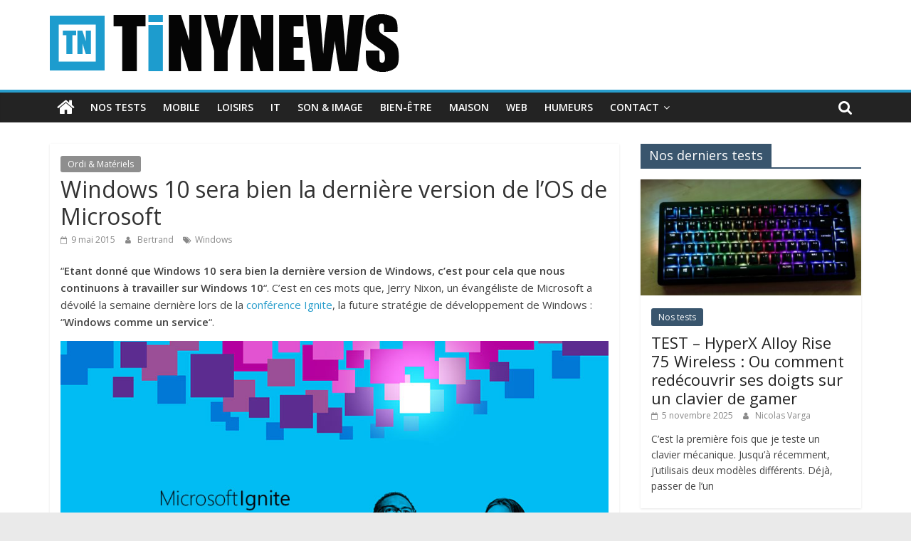

--- FILE ---
content_type: text/html; charset=UTF-8
request_url: http://www.tinynews.be/windows-10/
body_size: 17524
content:
<!DOCTYPE html>
<html lang="fr-FR">
<head>
<!-- Google Tag Manager -->
<script>(function(w,d,s,l,i){w[l]=w[l]||[];w[l].push({'gtm.start':
new Date().getTime(),event:'gtm.js'});var f=d.getElementsByTagName(s)[0],
j=d.createElement(s),dl=l!='dataLayer'?'&l='+l:'';j.async=true;j.src=
'https://www.googletagmanager.com/gtm.js?id='+i+dl;f.parentNode.insertBefore(j,f);
})(window,document,'script','dataLayer','GTM-5L7J6NS4');</script>
<!-- End Google Tag Manager -->
			<meta charset="UTF-8" />
		<meta name="viewport" content="width=device-width, initial-scale=1">
		<link rel="profile" href="http://gmpg.org/xfn/11" />
		<meta name='robots' content='max-image-preview:large' />

	<!-- This site is optimized with the Yoast SEO plugin v14.4.1 - https://yoast.com/wordpress/plugins/seo/ -->
	<title>Windows 10 sera bien la dernière version de l&#039;OS de Microsoft</title>
	<meta name="description" content="Après Windows 10 ? Rien d&#039;autre..." />
	<meta name="robots" content="index, follow" />
	<meta name="googlebot" content="index, follow, max-snippet:-1, max-image-preview:large, max-video-preview:-1" />
	<meta name="bingbot" content="index, follow, max-snippet:-1, max-image-preview:large, max-video-preview:-1" />
	<link rel="canonical" href="https://www.tinynews.be/windows-10/" />
	<meta property="og:locale" content="fr_FR" />
	<meta property="og:type" content="article" />
	<meta property="og:title" content="Windows 10 sera bien la dernière version de l&#039;OS de Microsoft" />
	<meta property="og:description" content="Après Windows 10 ? Rien d&#039;autre..." />
	<meta property="og:url" content="https://www.tinynews.be/windows-10/" />
	<meta property="og:site_name" content="Tinynews" />
	<meta property="article:author" content="http://www.facebook.com/tinynews.be" />
	<meta property="article:published_time" content="2015-05-09T18:14:04+00:00" />
	<meta property="og:image" content="http://www.tinynews.be/wp-content/uploads/sites/5/2015/05/windows-10-03.jpg" />
	<meta property="og:image:width" content="2846" />
	<meta property="og:image:height" content="1600" />
	<meta name="twitter:card" content="summary_large_image" />
	<script type="application/ld+json" class="yoast-schema-graph">{"@context":"https://schema.org","@graph":[{"@type":"WebSite","@id":"http://www.tinynews.be/#website","url":"http://www.tinynews.be/","name":"Tinynews","description":"Le blog belge connect\u00e9","potentialAction":[{"@type":"SearchAction","target":"http://www.tinynews.be/?s={search_term_string}","query-input":"required name=search_term_string"}],"inLanguage":"fr-FR"},{"@type":"ImageObject","@id":"https://www.tinynews.be/windows-10/#primaryimage","inLanguage":"fr-FR","url":"http://www.tinynews.be/wp-content/uploads/sites/5/2015/05/07655255-photo-windows-10.jpg","width":2846,"height":1600},{"@type":"WebPage","@id":"https://www.tinynews.be/windows-10/#webpage","url":"https://www.tinynews.be/windows-10/","name":"Windows 10 sera bien la derni\u00e8re version de l'OS de Microsoft","isPartOf":{"@id":"http://www.tinynews.be/#website"},"primaryImageOfPage":{"@id":"https://www.tinynews.be/windows-10/#primaryimage"},"datePublished":"2015-05-09T18:14:04+00:00","dateModified":"2015-05-09T18:14:04+00:00","author":{"@id":"http://www.tinynews.be/#/schema/person/d9a7eb3b45a780be0176c41a6fcd593a"},"description":"Apr\u00e8s Windows 10 ? Rien d'autre...","inLanguage":"fr-FR","potentialAction":[{"@type":"ReadAction","target":["https://www.tinynews.be/windows-10/"]}]},{"@type":["Person"],"@id":"http://www.tinynews.be/#/schema/person/d9a7eb3b45a780be0176c41a6fcd593a","name":"Bertrand","image":{"@type":"ImageObject","@id":"http://www.tinynews.be/#personlogo","inLanguage":"fr-FR","url":"http://2.gravatar.com/avatar/b7b67c342124c4eb5d0993fd40f96361?s=96&d=blank&r=g","caption":"Bertrand"},"description":"Explorateur d'Internet depuis 1995 et toujours \u00e0 la recherche de la prochaine terre promise connect\u00e9e. Mangeur de chocolat, fan de cuisine, de rando et de Kindle.","sameAs":["http://www.facebook.com/tinynews.be"]}]}</script>
	<!-- / Yoast SEO plugin. -->


<link rel="amphtml" href="http://www.tinynews.be/windows-10/amp/" /><link rel='dns-prefetch' href='//fonts.googleapis.com' />
<link rel='dns-prefetch' href='//s.w.org' />
<link rel="alternate" type="application/rss+xml" title="Tinynews &raquo; Flux" href="http://www.tinynews.be/feed/" />
<link rel="alternate" type="application/rss+xml" title="Tinynews &raquo; Flux des commentaires" href="http://www.tinynews.be/comments/feed/" />
<link rel="alternate" type="application/rss+xml" title="Tinynews &raquo; Windows 10 sera bien la dernière version de l&#8217;OS de Microsoft Flux des commentaires" href="http://www.tinynews.be/windows-10/feed/" />
<script type="text/javascript">
window._wpemojiSettings = {"baseUrl":"https:\/\/s.w.org\/images\/core\/emoji\/13.1.0\/72x72\/","ext":".png","svgUrl":"https:\/\/s.w.org\/images\/core\/emoji\/13.1.0\/svg\/","svgExt":".svg","source":{"concatemoji":"http:\/\/www.tinynews.be\/wp-includes\/js\/wp-emoji-release.min.js?ver=5.9.3"}};
/*! This file is auto-generated */
!function(e,a,t){var n,r,o,i=a.createElement("canvas"),p=i.getContext&&i.getContext("2d");function s(e,t){var a=String.fromCharCode;p.clearRect(0,0,i.width,i.height),p.fillText(a.apply(this,e),0,0);e=i.toDataURL();return p.clearRect(0,0,i.width,i.height),p.fillText(a.apply(this,t),0,0),e===i.toDataURL()}function c(e){var t=a.createElement("script");t.src=e,t.defer=t.type="text/javascript",a.getElementsByTagName("head")[0].appendChild(t)}for(o=Array("flag","emoji"),t.supports={everything:!0,everythingExceptFlag:!0},r=0;r<o.length;r++)t.supports[o[r]]=function(e){if(!p||!p.fillText)return!1;switch(p.textBaseline="top",p.font="600 32px Arial",e){case"flag":return s([127987,65039,8205,9895,65039],[127987,65039,8203,9895,65039])?!1:!s([55356,56826,55356,56819],[55356,56826,8203,55356,56819])&&!s([55356,57332,56128,56423,56128,56418,56128,56421,56128,56430,56128,56423,56128,56447],[55356,57332,8203,56128,56423,8203,56128,56418,8203,56128,56421,8203,56128,56430,8203,56128,56423,8203,56128,56447]);case"emoji":return!s([10084,65039,8205,55357,56613],[10084,65039,8203,55357,56613])}return!1}(o[r]),t.supports.everything=t.supports.everything&&t.supports[o[r]],"flag"!==o[r]&&(t.supports.everythingExceptFlag=t.supports.everythingExceptFlag&&t.supports[o[r]]);t.supports.everythingExceptFlag=t.supports.everythingExceptFlag&&!t.supports.flag,t.DOMReady=!1,t.readyCallback=function(){t.DOMReady=!0},t.supports.everything||(n=function(){t.readyCallback()},a.addEventListener?(a.addEventListener("DOMContentLoaded",n,!1),e.addEventListener("load",n,!1)):(e.attachEvent("onload",n),a.attachEvent("onreadystatechange",function(){"complete"===a.readyState&&t.readyCallback()})),(n=t.source||{}).concatemoji?c(n.concatemoji):n.wpemoji&&n.twemoji&&(c(n.twemoji),c(n.wpemoji)))}(window,document,window._wpemojiSettings);
</script>
<style type="text/css">
img.wp-smiley,
img.emoji {
	display: inline !important;
	border: none !important;
	box-shadow: none !important;
	height: 1em !important;
	width: 1em !important;
	margin: 0 0.07em !important;
	vertical-align: -0.1em !important;
	background: none !important;
	padding: 0 !important;
}
</style>
	<link rel='stylesheet' id='wp-block-library-css'  href='http://www.tinynews.be/wp-includes/css/dist/block-library/style.min.css?ver=5.9.3' type='text/css' media='all' />
<style id='wp-block-library-theme-inline-css' type='text/css'>
.wp-block-audio figcaption{color:#555;font-size:13px;text-align:center}.is-dark-theme .wp-block-audio figcaption{color:hsla(0,0%,100%,.65)}.wp-block-code>code{font-family:Menlo,Consolas,monaco,monospace;color:#1e1e1e;padding:.8em 1em;border:1px solid #ddd;border-radius:4px}.wp-block-embed figcaption{color:#555;font-size:13px;text-align:center}.is-dark-theme .wp-block-embed figcaption{color:hsla(0,0%,100%,.65)}.blocks-gallery-caption{color:#555;font-size:13px;text-align:center}.is-dark-theme .blocks-gallery-caption{color:hsla(0,0%,100%,.65)}.wp-block-image figcaption{color:#555;font-size:13px;text-align:center}.is-dark-theme .wp-block-image figcaption{color:hsla(0,0%,100%,.65)}.wp-block-pullquote{border-top:4px solid;border-bottom:4px solid;margin-bottom:1.75em;color:currentColor}.wp-block-pullquote__citation,.wp-block-pullquote cite,.wp-block-pullquote footer{color:currentColor;text-transform:uppercase;font-size:.8125em;font-style:normal}.wp-block-quote{border-left:.25em solid;margin:0 0 1.75em;padding-left:1em}.wp-block-quote cite,.wp-block-quote footer{color:currentColor;font-size:.8125em;position:relative;font-style:normal}.wp-block-quote.has-text-align-right{border-left:none;border-right:.25em solid;padding-left:0;padding-right:1em}.wp-block-quote.has-text-align-center{border:none;padding-left:0}.wp-block-quote.is-large,.wp-block-quote.is-style-large,.wp-block-quote.is-style-plain{border:none}.wp-block-search .wp-block-search__label{font-weight:700}.wp-block-group:where(.has-background){padding:1.25em 2.375em}.wp-block-separator{border:none;border-bottom:2px solid;margin-left:auto;margin-right:auto;opacity:.4}.wp-block-separator:not(.is-style-wide):not(.is-style-dots){width:100px}.wp-block-separator.has-background:not(.is-style-dots){border-bottom:none;height:1px}.wp-block-separator.has-background:not(.is-style-wide):not(.is-style-dots){height:2px}.wp-block-table thead{border-bottom:3px solid}.wp-block-table tfoot{border-top:3px solid}.wp-block-table td,.wp-block-table th{padding:.5em;border:1px solid;word-break:normal}.wp-block-table figcaption{color:#555;font-size:13px;text-align:center}.is-dark-theme .wp-block-table figcaption{color:hsla(0,0%,100%,.65)}.wp-block-video figcaption{color:#555;font-size:13px;text-align:center}.is-dark-theme .wp-block-video figcaption{color:hsla(0,0%,100%,.65)}.wp-block-template-part.has-background{padding:1.25em 2.375em;margin-top:0;margin-bottom:0}
</style>
<style id='global-styles-inline-css' type='text/css'>
body{--wp--preset--color--black: #000000;--wp--preset--color--cyan-bluish-gray: #abb8c3;--wp--preset--color--white: #ffffff;--wp--preset--color--pale-pink: #f78da7;--wp--preset--color--vivid-red: #cf2e2e;--wp--preset--color--luminous-vivid-orange: #ff6900;--wp--preset--color--luminous-vivid-amber: #fcb900;--wp--preset--color--light-green-cyan: #7bdcb5;--wp--preset--color--vivid-green-cyan: #00d084;--wp--preset--color--pale-cyan-blue: #8ed1fc;--wp--preset--color--vivid-cyan-blue: #0693e3;--wp--preset--color--vivid-purple: #9b51e0;--wp--preset--gradient--vivid-cyan-blue-to-vivid-purple: linear-gradient(135deg,rgba(6,147,227,1) 0%,rgb(155,81,224) 100%);--wp--preset--gradient--light-green-cyan-to-vivid-green-cyan: linear-gradient(135deg,rgb(122,220,180) 0%,rgb(0,208,130) 100%);--wp--preset--gradient--luminous-vivid-amber-to-luminous-vivid-orange: linear-gradient(135deg,rgba(252,185,0,1) 0%,rgba(255,105,0,1) 100%);--wp--preset--gradient--luminous-vivid-orange-to-vivid-red: linear-gradient(135deg,rgba(255,105,0,1) 0%,rgb(207,46,46) 100%);--wp--preset--gradient--very-light-gray-to-cyan-bluish-gray: linear-gradient(135deg,rgb(238,238,238) 0%,rgb(169,184,195) 100%);--wp--preset--gradient--cool-to-warm-spectrum: linear-gradient(135deg,rgb(74,234,220) 0%,rgb(151,120,209) 20%,rgb(207,42,186) 40%,rgb(238,44,130) 60%,rgb(251,105,98) 80%,rgb(254,248,76) 100%);--wp--preset--gradient--blush-light-purple: linear-gradient(135deg,rgb(255,206,236) 0%,rgb(152,150,240) 100%);--wp--preset--gradient--blush-bordeaux: linear-gradient(135deg,rgb(254,205,165) 0%,rgb(254,45,45) 50%,rgb(107,0,62) 100%);--wp--preset--gradient--luminous-dusk: linear-gradient(135deg,rgb(255,203,112) 0%,rgb(199,81,192) 50%,rgb(65,88,208) 100%);--wp--preset--gradient--pale-ocean: linear-gradient(135deg,rgb(255,245,203) 0%,rgb(182,227,212) 50%,rgb(51,167,181) 100%);--wp--preset--gradient--electric-grass: linear-gradient(135deg,rgb(202,248,128) 0%,rgb(113,206,126) 100%);--wp--preset--gradient--midnight: linear-gradient(135deg,rgb(2,3,129) 0%,rgb(40,116,252) 100%);--wp--preset--duotone--dark-grayscale: url('#wp-duotone-dark-grayscale');--wp--preset--duotone--grayscale: url('#wp-duotone-grayscale');--wp--preset--duotone--purple-yellow: url('#wp-duotone-purple-yellow');--wp--preset--duotone--blue-red: url('#wp-duotone-blue-red');--wp--preset--duotone--midnight: url('#wp-duotone-midnight');--wp--preset--duotone--magenta-yellow: url('#wp-duotone-magenta-yellow');--wp--preset--duotone--purple-green: url('#wp-duotone-purple-green');--wp--preset--duotone--blue-orange: url('#wp-duotone-blue-orange');--wp--preset--font-size--small: 13px;--wp--preset--font-size--medium: 20px;--wp--preset--font-size--large: 36px;--wp--preset--font-size--x-large: 42px;}.has-black-color{color: var(--wp--preset--color--black) !important;}.has-cyan-bluish-gray-color{color: var(--wp--preset--color--cyan-bluish-gray) !important;}.has-white-color{color: var(--wp--preset--color--white) !important;}.has-pale-pink-color{color: var(--wp--preset--color--pale-pink) !important;}.has-vivid-red-color{color: var(--wp--preset--color--vivid-red) !important;}.has-luminous-vivid-orange-color{color: var(--wp--preset--color--luminous-vivid-orange) !important;}.has-luminous-vivid-amber-color{color: var(--wp--preset--color--luminous-vivid-amber) !important;}.has-light-green-cyan-color{color: var(--wp--preset--color--light-green-cyan) !important;}.has-vivid-green-cyan-color{color: var(--wp--preset--color--vivid-green-cyan) !important;}.has-pale-cyan-blue-color{color: var(--wp--preset--color--pale-cyan-blue) !important;}.has-vivid-cyan-blue-color{color: var(--wp--preset--color--vivid-cyan-blue) !important;}.has-vivid-purple-color{color: var(--wp--preset--color--vivid-purple) !important;}.has-black-background-color{background-color: var(--wp--preset--color--black) !important;}.has-cyan-bluish-gray-background-color{background-color: var(--wp--preset--color--cyan-bluish-gray) !important;}.has-white-background-color{background-color: var(--wp--preset--color--white) !important;}.has-pale-pink-background-color{background-color: var(--wp--preset--color--pale-pink) !important;}.has-vivid-red-background-color{background-color: var(--wp--preset--color--vivid-red) !important;}.has-luminous-vivid-orange-background-color{background-color: var(--wp--preset--color--luminous-vivid-orange) !important;}.has-luminous-vivid-amber-background-color{background-color: var(--wp--preset--color--luminous-vivid-amber) !important;}.has-light-green-cyan-background-color{background-color: var(--wp--preset--color--light-green-cyan) !important;}.has-vivid-green-cyan-background-color{background-color: var(--wp--preset--color--vivid-green-cyan) !important;}.has-pale-cyan-blue-background-color{background-color: var(--wp--preset--color--pale-cyan-blue) !important;}.has-vivid-cyan-blue-background-color{background-color: var(--wp--preset--color--vivid-cyan-blue) !important;}.has-vivid-purple-background-color{background-color: var(--wp--preset--color--vivid-purple) !important;}.has-black-border-color{border-color: var(--wp--preset--color--black) !important;}.has-cyan-bluish-gray-border-color{border-color: var(--wp--preset--color--cyan-bluish-gray) !important;}.has-white-border-color{border-color: var(--wp--preset--color--white) !important;}.has-pale-pink-border-color{border-color: var(--wp--preset--color--pale-pink) !important;}.has-vivid-red-border-color{border-color: var(--wp--preset--color--vivid-red) !important;}.has-luminous-vivid-orange-border-color{border-color: var(--wp--preset--color--luminous-vivid-orange) !important;}.has-luminous-vivid-amber-border-color{border-color: var(--wp--preset--color--luminous-vivid-amber) !important;}.has-light-green-cyan-border-color{border-color: var(--wp--preset--color--light-green-cyan) !important;}.has-vivid-green-cyan-border-color{border-color: var(--wp--preset--color--vivid-green-cyan) !important;}.has-pale-cyan-blue-border-color{border-color: var(--wp--preset--color--pale-cyan-blue) !important;}.has-vivid-cyan-blue-border-color{border-color: var(--wp--preset--color--vivid-cyan-blue) !important;}.has-vivid-purple-border-color{border-color: var(--wp--preset--color--vivid-purple) !important;}.has-vivid-cyan-blue-to-vivid-purple-gradient-background{background: var(--wp--preset--gradient--vivid-cyan-blue-to-vivid-purple) !important;}.has-light-green-cyan-to-vivid-green-cyan-gradient-background{background: var(--wp--preset--gradient--light-green-cyan-to-vivid-green-cyan) !important;}.has-luminous-vivid-amber-to-luminous-vivid-orange-gradient-background{background: var(--wp--preset--gradient--luminous-vivid-amber-to-luminous-vivid-orange) !important;}.has-luminous-vivid-orange-to-vivid-red-gradient-background{background: var(--wp--preset--gradient--luminous-vivid-orange-to-vivid-red) !important;}.has-very-light-gray-to-cyan-bluish-gray-gradient-background{background: var(--wp--preset--gradient--very-light-gray-to-cyan-bluish-gray) !important;}.has-cool-to-warm-spectrum-gradient-background{background: var(--wp--preset--gradient--cool-to-warm-spectrum) !important;}.has-blush-light-purple-gradient-background{background: var(--wp--preset--gradient--blush-light-purple) !important;}.has-blush-bordeaux-gradient-background{background: var(--wp--preset--gradient--blush-bordeaux) !important;}.has-luminous-dusk-gradient-background{background: var(--wp--preset--gradient--luminous-dusk) !important;}.has-pale-ocean-gradient-background{background: var(--wp--preset--gradient--pale-ocean) !important;}.has-electric-grass-gradient-background{background: var(--wp--preset--gradient--electric-grass) !important;}.has-midnight-gradient-background{background: var(--wp--preset--gradient--midnight) !important;}.has-small-font-size{font-size: var(--wp--preset--font-size--small) !important;}.has-medium-font-size{font-size: var(--wp--preset--font-size--medium) !important;}.has-large-font-size{font-size: var(--wp--preset--font-size--large) !important;}.has-x-large-font-size{font-size: var(--wp--preset--font-size--x-large) !important;}
</style>
<link rel='stylesheet' id='cntctfrm_form_style-css'  href='http://www.tinynews.be/wp-content/plugins/contact-form-plugin/css/form_style.css?ver=4.1.1' type='text/css' media='all' />
<link rel='stylesheet' id='colormag_style-css'  href='http://www.tinynews.be/wp-content/themes/colormag/style.css?ver=2.0.0.3' type='text/css' media='all' />
<link rel='stylesheet' id='colormag-fontawesome-css'  href='http://www.tinynews.be/wp-content/themes/colormag/fontawesome/css/font-awesome.min.css?ver=2.0.0.3' type='text/css' media='all' />
<link rel='stylesheet' id='colormag_googlefonts-css'  href='//fonts.googleapis.com/css?family=Open+Sans%3A400%2C600&#038;ver=2.0.0.3' type='text/css' media='all' />
<link rel='stylesheet' id='popular-widget-css'  href='http://www.tinynews.be/wp-content/plugins/popular-widget/_css/pop-widget.css?ver=1.7.0' type='text/css' media='all' />
<script type='text/javascript' src='http://www.tinynews.be/wp-includes/js/jquery/jquery.min.js?ver=3.6.0' id='jquery-core-js'></script>
<script type='text/javascript' src='http://www.tinynews.be/wp-includes/js/jquery/jquery-migrate.min.js?ver=3.3.2' id='jquery-migrate-js'></script>
<script type='text/javascript' src='http://www.tinynews.be/wp-content/plugins/wp-hide-post/public/js/wp-hide-post-public.js?ver=2.0.10' id='wp-hide-post-js'></script>
<!--[if lte IE 8]>
<script type='text/javascript' src='http://www.tinynews.be/wp-content/themes/colormag/js/html5shiv.min.js?ver=2.0.0.3' id='html5-js'></script>
<![endif]-->
<link rel="https://api.w.org/" href="http://www.tinynews.be/wp-json/" /><link rel="alternate" type="application/json" href="http://www.tinynews.be/wp-json/wp/v2/posts/4530" /><link rel="EditURI" type="application/rsd+xml" title="RSD" href="http://www.tinynews.be/xmlrpc.php?rsd" />
<link rel="wlwmanifest" type="application/wlwmanifest+xml" href="http://www.tinynews.be/wp-includes/wlwmanifest.xml" /> 
<meta name="generator" content="WordPress 5.9.3" />
<link rel='shortlink' href='http://www.tinynews.be/?p=4530' />
<link rel="alternate" type="application/json+oembed" href="http://www.tinynews.be/wp-json/oembed/1.0/embed?url=http%3A%2F%2Fwww.tinynews.be%2Fwindows-10%2F" />
<link rel="alternate" type="text/xml+oembed" href="http://www.tinynews.be/wp-json/oembed/1.0/embed?url=http%3A%2F%2Fwww.tinynews.be%2Fwindows-10%2F&#038;format=xml" />
<script type="text/javascript">var ajaxurl = "http://www.tinynews.be/wp-admin/admin-ajax.php";</script>
<!-- Lara's Google Analytics - https://www.xtraorbit.com/wordpress-google-analytics-dashboard-widget/ -->
<script async src="https://www.googletagmanager.com/gtag/js?id=G-2L5DHL5EDV"></script>
<script>
  window.dataLayer = window.dataLayer || [];
  function gtag(){dataLayer.push(arguments);}
  gtag('js', new Date());
  gtag('config', 'G-2L5DHL5EDV');
</script>

<!-- Analytics by WP-Statistics v12.6.9 - https://wp-statistics.com/ -->
<style type="text/css" id="custom-background-css">
body.custom-background { background-image: url("http://www.tinynews.be/wp-content/uploads/sites/5/2016/10/grey-linen-texture-background_1053-253.jpg"); background-position: center top; background-size: auto; background-repeat: repeat; background-attachment: fixed; }
</style>
	<!-- Call Now Button 1.5.5 (https://callnowbutton.com) [renderer:noop]-->
<link rel="icon" href="http://www.tinynews.be/wp-content/uploads/sites/5/2016/09/tn-ico-2016-65x65.png" sizes="32x32" />
<link rel="icon" href="http://www.tinynews.be/wp-content/uploads/sites/5/2016/09/tn-ico-2016.png" sizes="192x192" />
<link rel="apple-touch-icon" href="http://www.tinynews.be/wp-content/uploads/sites/5/2016/09/tn-ico-2016.png" />
<meta name="msapplication-TileImage" content="http://www.tinynews.be/wp-content/uploads/sites/5/2016/09/tn-ico-2016.png" />
		<style type="text/css" id="wp-custom-css">
			/*
Bienvenue dans l'éditeur de CSS !

Pour en savoir plus sur le fonctionnement de l'éditeur, vous pouvez vous
rendre sur cette page :
http://wp.me/PEmnE-Bt
*/
h2 {
	font-size: 22px;
	font-weight: bold;
	line-height: 1.2;
	color: #1D9CCE;
}

.bouton-amazon {
	align-content:center;
  display: inline-block; /* Pour que le bouton soit sur une seule ligne */
  background-color: #f0c14b; /* Jaune Amazon */
  border: 1px solid #a88734; /* Bordure plus foncée */
  border-radius: 3px; /* Coins légèrement arrondis */
  padding: 8px 16px; /* Espace à l'intérieur du bouton */
  font-size: 14px; /* Taille de la police */
  font-weight: bold; /* Texte en gras */
  color: #111; /* Couleur du texte (noir) */
  text-decoration: none; /* Supprime le soulignement du lien */
  text-align: center; /* Centre le texte */
  cursor: pointer; /* Change le curseur au survol */
  box-shadow: 0 2px 5px rgba(0,0,0,0.2); /* Ombre subtile */
}

.bouton-amazon:hover {
  background-color: #e0b83f; /* Jaune plus foncé au survol */
  border-color: #a88734;
	
  box-shadow: 0 5px 8px rgba(0,0,0,0.2);
	
}

.bouton-amazon:active {
  background-color: #d6ad37; /* Jaune encore plus foncé quand on clique */
  box-shadow: inset 0 1px 2px rgba(0,0,0,0.2); /* Ombre interne */
}		</style>
		

</head>

<body class="post-template-default single single-post postid-4530 single-format-standard custom-background wp-custom-logo wp-embed-responsive right-sidebar wide better-responsive-menu elementor-default">

<!-- Google Tag Manager -->
<script>(function(w,d,s,l,i){w[l]=w[l]||[];w[l].push({'gtm.start':
new Date().getTime(),event:'gtm.js'});var f=d.getElementsByTagName(s)[0],
j=d.createElement(s),dl=l!='dataLayer'?'&l='+l:'';j.async=true;j.src=
'https://www.googletagmanager.com/gtm.js?id='+i+dl;f.parentNode.insertBefore(j,f);
})(window,document,'script','dataLayer','GTM-5L7J6NS4');</script>
<!-- End Google Tag Manager -->

<svg xmlns="http://www.w3.org/2000/svg" viewBox="0 0 0 0" width="0" height="0" focusable="false" role="none" style="visibility: hidden; position: absolute; left: -9999px; overflow: hidden;" ><defs><filter id="wp-duotone-dark-grayscale"><feColorMatrix color-interpolation-filters="sRGB" type="matrix" values=" .299 .587 .114 0 0 .299 .587 .114 0 0 .299 .587 .114 0 0 .299 .587 .114 0 0 " /><feComponentTransfer color-interpolation-filters="sRGB" ><feFuncR type="table" tableValues="0 0.49803921568627" /><feFuncG type="table" tableValues="0 0.49803921568627" /><feFuncB type="table" tableValues="0 0.49803921568627" /><feFuncA type="table" tableValues="1 1" /></feComponentTransfer><feComposite in2="SourceGraphic" operator="in" /></filter></defs></svg><svg xmlns="http://www.w3.org/2000/svg" viewBox="0 0 0 0" width="0" height="0" focusable="false" role="none" style="visibility: hidden; position: absolute; left: -9999px; overflow: hidden;" ><defs><filter id="wp-duotone-grayscale"><feColorMatrix color-interpolation-filters="sRGB" type="matrix" values=" .299 .587 .114 0 0 .299 .587 .114 0 0 .299 .587 .114 0 0 .299 .587 .114 0 0 " /><feComponentTransfer color-interpolation-filters="sRGB" ><feFuncR type="table" tableValues="0 1" /><feFuncG type="table" tableValues="0 1" /><feFuncB type="table" tableValues="0 1" /><feFuncA type="table" tableValues="1 1" /></feComponentTransfer><feComposite in2="SourceGraphic" operator="in" /></filter></defs></svg><svg xmlns="http://www.w3.org/2000/svg" viewBox="0 0 0 0" width="0" height="0" focusable="false" role="none" style="visibility: hidden; position: absolute; left: -9999px; overflow: hidden;" ><defs><filter id="wp-duotone-purple-yellow"><feColorMatrix color-interpolation-filters="sRGB" type="matrix" values=" .299 .587 .114 0 0 .299 .587 .114 0 0 .299 .587 .114 0 0 .299 .587 .114 0 0 " /><feComponentTransfer color-interpolation-filters="sRGB" ><feFuncR type="table" tableValues="0.54901960784314 0.98823529411765" /><feFuncG type="table" tableValues="0 1" /><feFuncB type="table" tableValues="0.71764705882353 0.25490196078431" /><feFuncA type="table" tableValues="1 1" /></feComponentTransfer><feComposite in2="SourceGraphic" operator="in" /></filter></defs></svg><svg xmlns="http://www.w3.org/2000/svg" viewBox="0 0 0 0" width="0" height="0" focusable="false" role="none" style="visibility: hidden; position: absolute; left: -9999px; overflow: hidden;" ><defs><filter id="wp-duotone-blue-red"><feColorMatrix color-interpolation-filters="sRGB" type="matrix" values=" .299 .587 .114 0 0 .299 .587 .114 0 0 .299 .587 .114 0 0 .299 .587 .114 0 0 " /><feComponentTransfer color-interpolation-filters="sRGB" ><feFuncR type="table" tableValues="0 1" /><feFuncG type="table" tableValues="0 0.27843137254902" /><feFuncB type="table" tableValues="0.5921568627451 0.27843137254902" /><feFuncA type="table" tableValues="1 1" /></feComponentTransfer><feComposite in2="SourceGraphic" operator="in" /></filter></defs></svg><svg xmlns="http://www.w3.org/2000/svg" viewBox="0 0 0 0" width="0" height="0" focusable="false" role="none" style="visibility: hidden; position: absolute; left: -9999px; overflow: hidden;" ><defs><filter id="wp-duotone-midnight"><feColorMatrix color-interpolation-filters="sRGB" type="matrix" values=" .299 .587 .114 0 0 .299 .587 .114 0 0 .299 .587 .114 0 0 .299 .587 .114 0 0 " /><feComponentTransfer color-interpolation-filters="sRGB" ><feFuncR type="table" tableValues="0 0" /><feFuncG type="table" tableValues="0 0.64705882352941" /><feFuncB type="table" tableValues="0 1" /><feFuncA type="table" tableValues="1 1" /></feComponentTransfer><feComposite in2="SourceGraphic" operator="in" /></filter></defs></svg><svg xmlns="http://www.w3.org/2000/svg" viewBox="0 0 0 0" width="0" height="0" focusable="false" role="none" style="visibility: hidden; position: absolute; left: -9999px; overflow: hidden;" ><defs><filter id="wp-duotone-magenta-yellow"><feColorMatrix color-interpolation-filters="sRGB" type="matrix" values=" .299 .587 .114 0 0 .299 .587 .114 0 0 .299 .587 .114 0 0 .299 .587 .114 0 0 " /><feComponentTransfer color-interpolation-filters="sRGB" ><feFuncR type="table" tableValues="0.78039215686275 1" /><feFuncG type="table" tableValues="0 0.94901960784314" /><feFuncB type="table" tableValues="0.35294117647059 0.47058823529412" /><feFuncA type="table" tableValues="1 1" /></feComponentTransfer><feComposite in2="SourceGraphic" operator="in" /></filter></defs></svg><svg xmlns="http://www.w3.org/2000/svg" viewBox="0 0 0 0" width="0" height="0" focusable="false" role="none" style="visibility: hidden; position: absolute; left: -9999px; overflow: hidden;" ><defs><filter id="wp-duotone-purple-green"><feColorMatrix color-interpolation-filters="sRGB" type="matrix" values=" .299 .587 .114 0 0 .299 .587 .114 0 0 .299 .587 .114 0 0 .299 .587 .114 0 0 " /><feComponentTransfer color-interpolation-filters="sRGB" ><feFuncR type="table" tableValues="0.65098039215686 0.40392156862745" /><feFuncG type="table" tableValues="0 1" /><feFuncB type="table" tableValues="0.44705882352941 0.4" /><feFuncA type="table" tableValues="1 1" /></feComponentTransfer><feComposite in2="SourceGraphic" operator="in" /></filter></defs></svg><svg xmlns="http://www.w3.org/2000/svg" viewBox="0 0 0 0" width="0" height="0" focusable="false" role="none" style="visibility: hidden; position: absolute; left: -9999px; overflow: hidden;" ><defs><filter id="wp-duotone-blue-orange"><feColorMatrix color-interpolation-filters="sRGB" type="matrix" values=" .299 .587 .114 0 0 .299 .587 .114 0 0 .299 .587 .114 0 0 .299 .587 .114 0 0 " /><feComponentTransfer color-interpolation-filters="sRGB" ><feFuncR type="table" tableValues="0.098039215686275 1" /><feFuncG type="table" tableValues="0 0.66274509803922" /><feFuncB type="table" tableValues="0.84705882352941 0.41960784313725" /><feFuncA type="table" tableValues="1 1" /></feComponentTransfer><feComposite in2="SourceGraphic" operator="in" /></filter></defs></svg>		<div id="page" class="hfeed site">
				<a class="skip-link screen-reader-text" href="#main">Passer au contenu</a>
				<header id="masthead" class="site-header clearfix ">
				<div id="header-text-nav-container" class="clearfix">
		
		<div class="inner-wrap">
			<div id="header-text-nav-wrap" class="clearfix">

				<div id="header-left-section">
											<div id="header-logo-image">
							<a href="http://www.tinynews.be/" class="custom-logo-link" rel="home"><img width="491" height="81" src="http://www.tinynews.be/wp-content/uploads/sites/5/2016/09/tn-logo-2016.png" class="custom-logo" alt="Tinynews" srcset="http://www.tinynews.be/wp-content/uploads/sites/5/2016/09/tn-logo-2016.png 491w, http://www.tinynews.be/wp-content/uploads/sites/5/2016/09/tn-logo-2016-300x49.png 300w" sizes="(max-width: 491px) 100vw, 491px" /></a>						</div><!-- #header-logo-image -->
						
					<div id="header-text" class="screen-reader-text">
													<h3 id="site-title">
								<a href="http://www.tinynews.be/" title="Tinynews" rel="home">Tinynews</a>
							</h3>
						
													<p id="site-description">
								Le blog belge connecté							</p><!-- #site-description -->
											</div><!-- #header-text -->
				</div><!-- #header-left-section -->

				<div id="header-right-section">
									</div><!-- #header-right-section -->

			</div><!-- #header-text-nav-wrap -->
		</div><!-- .inner-wrap -->

		
		<nav id="site-navigation" class="main-navigation clearfix" role="navigation">
			<div class="inner-wrap clearfix">
				
					<div class="home-icon">
						<a href="http://www.tinynews.be/"
						   title="Tinynews"
						>
							<i class="fa fa-home"></i>
						</a>
					</div>
				
									<div class="search-random-icons-container">
													<div class="top-search-wrap">
								<i class="fa fa-search search-top"></i>
								<div class="search-form-top">
									
<form action="http://www.tinynews.be/"
      class="search-form searchform clearfix"
      method="get"
      role="search"
>

	<div class="search-wrap">
		<input type="search"
		       class="s field"
		       name="s"
		       value=""
		       placeholder="Recherche"
		/>

		<button class="search-icon" type="submit"></button>
	</div>

</form><!-- .searchform -->
								</div>
							</div>
											</div>
				
				<p class="menu-toggle"></p>
				<div class="menu-primary-container"><ul id="menu-main" class="menu"><li id="menu-item-8602" class="menu-item menu-item-type-taxonomy menu-item-object-category menu-item-8602"><a href="http://www.tinynews.be/category/nos-tests/">Nos tests</a></li>
<li id="menu-item-2809" class="menu-item menu-item-type-taxonomy menu-item-object-category menu-item-2809"><a href="http://www.tinynews.be/category/mobile/">Mobile</a></li>
<li id="menu-item-2810" class="menu-item menu-item-type-taxonomy menu-item-object-category menu-item-2810"><a href="http://www.tinynews.be/category/life/">Loisirs</a></li>
<li id="menu-item-2811" class="menu-item menu-item-type-taxonomy menu-item-object-category current-post-ancestor current-menu-parent current-post-parent menu-item-2811"><a href="http://www.tinynews.be/category/it/">IT</a></li>
<li id="menu-item-2812" class="menu-item menu-item-type-taxonomy menu-item-object-category menu-item-2812"><a href="http://www.tinynews.be/category/sonimage/">Son &#038; Image</a></li>
<li id="menu-item-2813" class="menu-item menu-item-type-taxonomy menu-item-object-category menu-item-2813"><a href="http://www.tinynews.be/category/bien-etre/">Bien-être</a></li>
<li id="menu-item-2814" class="menu-item menu-item-type-taxonomy menu-item-object-category menu-item-2814"><a href="http://www.tinynews.be/category/securite/">Maison</a></li>
<li id="menu-item-3211" class="menu-item menu-item-type-taxonomy menu-item-object-category menu-item-3211"><a href="http://www.tinynews.be/category/vie-du-web/">Web</a></li>
<li id="menu-item-2815" class="menu-item menu-item-type-taxonomy menu-item-object-category menu-item-2815"><a href="http://www.tinynews.be/category/humeurs/">Humeurs</a></li>
<li id="menu-item-7211" class="menu-item menu-item-type-post_type menu-item-object-page menu-item-has-children menu-item-7211"><a href="http://www.tinynews.be/contactez-nous-01/">Contact</a>
<ul class="sub-menu">
	<li id="menu-item-21348" class="menu-item menu-item-type-post_type menu-item-object-page menu-item-21348"><a href="http://www.tinynews.be/bertrand-mahieu/">Qui sommes-nous ?</a></li>
	<li id="menu-item-7217" class="menu-item menu-item-type-post_type menu-item-object-page menu-item-7217"><a href="http://www.tinynews.be/contactez-nous-01/">Contactez-nous</a></li>
	<li id="menu-item-7215" class="menu-item menu-item-type-post_type menu-item-object-page menu-item-7215"><a href="http://www.tinynews.be/write/">Devenez rédacteur !</a></li>
	<li id="menu-item-7212" class="menu-item menu-item-type-post_type menu-item-object-page menu-item-7212"><a href="http://www.tinynews.be/propose/">Proposer une news</a></li>
	<li id="menu-item-7213" class="menu-item menu-item-type-post_type menu-item-object-page menu-item-7213"><a href="http://www.tinynews.be/presse/">Presse</a></li>
</ul>
</li>
</ul></div>
			</div>
		</nav>

				</div><!-- #header-text-nav-container -->
				</header><!-- #masthead -->
				<div id="main" class="clearfix">
				<div class="inner-wrap clearfix">
		
	<div id="primary">
		<div id="content" class="clearfix">

			
<article id="post-4530" class="post-4530 post type-post status-publish format-standard has-post-thumbnail hentry category-it tag-windows">
	
   
         
   
   <div class="article-content clearfix">

   
   <div class="above-entry-meta"><span class="cat-links"><a href="http://www.tinynews.be/category/it/" style="background:#8e8e8e" rel="category tag">Ordi &amp; Matériels</a>&nbsp;</span></div>
      <header class="entry-header">
   		<h1 class="entry-title">
   			Windows 10 sera bien la dernière version de l&#8217;OS de Microsoft   		</h1>
   	</header>

   	<div class="below-entry-meta">
			<span class="posted-on"><a href="http://www.tinynews.be/windows-10/" title="20 h 14 min" rel="bookmark"><i class="fa fa-calendar-o"></i> <time class="entry-date published updated" datetime="2015-05-09T20:14:04+02:00">9 mai 2015</time></a></span>
			<span class="byline">
				<span class="author vcard">
					<i class="fa fa-user"></i>
					<a class="url fn n"
					   href="http://www.tinynews.be/author/bmahieu/"
					   title="Bertrand"
					>
						Bertrand					</a>
				</span>
			</span>

			<span class="tag-links"><i class="fa fa-tags"></i><a href="http://www.tinynews.be/tag/windows/" rel="tag">Windows</a></span></div>
   	<div class="entry-content clearfix">
   		<p>&#8220;<strong>Etant donné que Windows 10 sera bien la dernière version de Windows, c&#8217;est pour cela que nous continuons à travailler sur Windows 10</strong>&#8220;. C&#8217;est en ces mots que, Jerry Nixon, un évangéliste de Microsoft a dévoilé la semaine dernière lors de la <a href="https://channel9.msdn.com/Events/Ignite/2015/BRK2352" target="_blank">conférence Ignite</a>, la future stratégie de développement de Windows : &#8220;<strong>Windows comme un service</strong>&#8220;.</p>
<p><a href="http://www.tinynews.be/wp-content/uploads/sites/5/2015/05/MSFT-Ignite-TW-880x440-1.jpg"><img class="aligncenter size-full wp-image-4533" src="http://www.tinynews.be/wp-content/uploads/sites/5/2015/05/MSFT-Ignite-TW-880x440-1.jpg" alt="MSFT-Ignite-TW-880x440 (1)" width="880" height="440" srcset="http://www.tinynews.be/wp-content/uploads/sites/5/2015/05/MSFT-Ignite-TW-880x440-1.jpg 880w, http://www.tinynews.be/wp-content/uploads/sites/5/2015/05/MSFT-Ignite-TW-880x440-1-300x150.jpg 300w, http://www.tinynews.be/wp-content/uploads/sites/5/2015/05/MSFT-Ignite-TW-880x440-1-624x312.jpg 624w" sizes="(max-width: 880px) 100vw, 880px" /></a></p>
<p>Jerry Nixon peut en effet parler librement étant donné qu&#8217;il n&#8217;y a aucun projet au-delà de Windows 10. Cela ne signifie pas que Windows disparaitra, bien entendu. Dans les années qui suivent, <strong>Microsoft déploierait un ensemble de services packs</strong> qui apporteront de nouvelles fonctionnalités, <strong>un peu à la manière d&#8217;Apple et son Mac OSX</strong> (Rappelons que X vaut pour 10 en chiffres romains).</p>
<p>En lieu et place d&#8217;un grosse release bien grasse, nous aurions donc droit à des déploiements annuels beaucoup plus frugal et simple à mettre à jour, en toute transparence pour l&#8217;utilisateur.</p>
<p>N&#8217;oublions pas que Windows 10 apportera la notion d&#8217;<strong>Application Universelle</strong> capable de tourner sur n&#8217;importe quel dispositif (PC, Tablette, Smartphone, Console de jeux) et que Microsoft a tout intérêt à mettre le frein sur des mises à jour gargantuesques afin d&#8217;éviter de trop grandes périodes de tests et de phases de preview, comme c&#8217;est le cas actuellement pour Windows 10.</p>
<p>Finalement, <strong>c&#8217;est un peu comme pour Chrome</strong>, avez-vous une idée de la version qui est installée sur votre ordinateur ? Non ? Et bien, c&#8217;est normal, toutes les mises à jour sont transparentes et vous vous en moquez comme de votre première poussée d&#8217;acné. Et cela sera pareil pour Windows 10&#8230;</p>
   	</div>

   </div>

	</article>
		</div><!-- #content -->


		
		<ul class="default-wp-page clearfix">
			<li class="previous"><a href="http://www.tinynews.be/sandisk-ultra-fi/" rel="prev"><span class="meta-nav">&larr;</span> SanDisk Ultra Fit 32 Go à 18€, ça vous dit ?</a></li>
			<li class="next"><a href="http://www.tinynews.be/rocketbook-belgique/" rel="next">Rocketbook &#8211; Le carnet de notes révolutionnaire &#8220;micro-ondable&#8221; <span class="meta-nav">&rarr;</span></a></li>
		</ul>

		
			<div class="author-box">
				<div class="author-img"><img src="http://www.tinynews.be/wp-content/uploads/sites/5/2020/05/bert02-150x150.jpg" width="100" height="100" alt="Bertrand" class="avatar avatar-100 wp-user-avatar wp-user-avatar-100 alignnone photo" /></div>
				<h4 class="author-name">Bertrand</h4>
				<p class="author-description">Explorateur d'Internet depuis 1995 et toujours à la recherche de la prochaine terre promise connectée. Mangeur de chocolat, fan de cuisine, de rando et de Kindle.</p>
			</div>

			
<div id="comments" class="comments-area">

			<h3 class="comments-title">
			5 réflexions sur &ldquo;<span>Windows 10 sera bien la dernière version de l&#8217;OS de Microsoft</span>&rdquo;		</h3>

		
		<ul class="comment-list">
							<li class="social-facebook even thread-even depth-1" id="li-comment-388">
					<article id="comment-388" class="comment">
						<header class="comment-meta comment-author vcard">
							<div class="comment-author-link"><i class="fa fa-user"></i>Benjamin Mahieu</div><div class="comment-date-time"><i class="fa fa-calendar-o"></i>9 mai 2015 à 20 h 26 min</div><a class="comment-permalink" href="http://www.tinynews.be/windows-10/#comment-388"><i class="fa fa-link"></i>Permalien</a>						</header><!-- .comment-meta -->

						
						<section class="comment-content comment">
							<p>En espérant qu&#8217;il soit mieux que la version 8.1!</p>
						</section><!-- .comment-content -->

					</article><!-- #comment-## -->
				</li><!-- #comment-## -->
				<li class="social-facebook odd alt thread-odd thread-alt depth-1" id="li-comment-390">
					<article id="comment-390" class="comment">
						<header class="comment-meta comment-author vcard">
							<div class="comment-author-link"><i class="fa fa-user"></i>Bertrand Mahieu</div><div class="comment-date-time"><i class="fa fa-calendar-o"></i>9 mai 2015 à 20 h 28 min</div><a class="comment-permalink" href="http://www.tinynews.be/windows-10/#comment-390"><i class="fa fa-link"></i>Permalien</a>						</header><!-- .comment-meta -->

						
						<section class="comment-content comment">
							<p>Pas d&#8217;inquiétude, il sera bien meilleur. Enfin, pour moi, c&#8217;est du passé Windows 🙂</p>
						</section><!-- .comment-content -->

					</article><!-- #comment-## -->
				</li><!-- #comment-## -->
				<li class="social-facebook even thread-even depth-1" id="li-comment-391">
					<article id="comment-391" class="comment">
						<header class="comment-meta comment-author vcard">
							<div class="comment-author-link"><i class="fa fa-user"></i>Benjamin Mahieu</div><div class="comment-date-time"><i class="fa fa-calendar-o"></i>9 mai 2015 à 20 h 29 min</div><a class="comment-permalink" href="http://www.tinynews.be/windows-10/#comment-391"><i class="fa fa-link"></i>Permalien</a>						</header><!-- .comment-meta -->

						
						<section class="comment-content comment">
							<p>tu es passé chez multifruit? 🙂</p>
						</section><!-- .comment-content -->

					</article><!-- #comment-## -->
				</li><!-- #comment-## -->
				<li class="social-facebook odd alt thread-odd thread-alt depth-1" id="li-comment-392">
					<article id="comment-392" class="comment">
						<header class="comment-meta comment-author vcard">
							<div class="comment-author-link"><i class="fa fa-user"></i>Bertrand Mahieu</div><div class="comment-date-time"><i class="fa fa-calendar-o"></i>9 mai 2015 à 20 h 32 min</div><a class="comment-permalink" href="http://www.tinynews.be/windows-10/#comment-392"><i class="fa fa-link"></i>Permalien</a>						</header><!-- .comment-meta -->

						
						<section class="comment-content comment">
							<p>Yep, comme une impression de &#8220;légèreté&#8221;. Windows 8 m&#8217;a vraiment dégouté du monde MS&#8230; Maintenant, je me concentre sur ce que je fais et plus sur &#8220;comment je vais régler ce problème de driver de merde qui m&#8217;empêche d&#8217;imprimer&#8221;&#8230;</p>
						</section><!-- .comment-content -->

					</article><!-- #comment-## -->
				</li><!-- #comment-## -->
				<li class="social-facebook even thread-even depth-1" id="li-comment-393">
					<article id="comment-393" class="comment">
						<header class="comment-meta comment-author vcard">
							<div class="comment-author-link"><i class="fa fa-user"></i>Yves Adam</div><div class="comment-date-time"><i class="fa fa-calendar-o"></i>9 mai 2015 à 23 h 32 min</div><a class="comment-permalink" href="http://www.tinynews.be/windows-10/#comment-393"><i class="fa fa-link"></i>Permalien</a>						</header><!-- .comment-meta -->

						
						<section class="comment-content comment">
							<p>Je suis surpris! Moi Windows 8 m&#8217;a réconcilié au contraire avec petit mou&#8230; Boot en 2 seconds, aller 4. Stabilité quasi irréprochable, aller; tolérable. Tout ça pour un prix très raisonnable&#8230; La version 10 m&#8217;inquiète d&#8217;ailleurs, si c&#8217;est gratuit, &#8230; comment vont-ils essayer de me pomper du fric cette maintenant?</p>
						</section><!-- .comment-content -->

					</article><!-- #comment-## -->
				</li><!-- #comment-## -->
		</ul><!-- .comment-list -->

		
	
			<p class="no-comments">Commentaires fermés.</p>
		
</div><!-- #comments -->

	</div><!-- #primary -->


<div id="secondary">
	
	<aside id="colormag_featured_posts_vertical_widget-8" class="widget widget_featured_posts widget_featured_posts_vertical widget_featured_meta clearfix">
		<h3 class="widget-title" style="border-bottom-color:#39556d;"><span style="background-color:#39556d;">Nos derniers tests</span></h3><div class="first-post">
			<div class="single-article clearfix">
				<figure><a href="http://www.tinynews.be/test-hyperx-alloy-rise-75-wireless-clavier/" title="TEST &#8211; HyperX Alloy Rise 75 Wireless : Ou comment redécouvrir ses doigts sur un clavier de gamer"><img width="390" height="205" src="http://www.tinynews.be/wp-content/uploads/sites/5/2025/11/hx-390x205.jpg" class="attachment-colormag-featured-post-medium size-colormag-featured-post-medium wp-post-image" alt="TEST &#8211; HyperX Alloy Rise 75 Wireless : Ou comment redécouvrir ses doigts sur un clavier de gamer" loading="lazy" title="TEST &#8211; HyperX Alloy Rise 75 Wireless : Ou comment redécouvrir ses doigts sur un clavier de gamer" /></a></figure>
				<div class="article-content">
					<div class="above-entry-meta"><span class="cat-links"><a href="http://www.tinynews.be/category/nos-tests/" style="background:#39556d" rel="category tag">Nos tests</a>&nbsp;</span></div>		<h3 class="entry-title">
			<a href="http://www.tinynews.be/test-hyperx-alloy-rise-75-wireless-clavier/" title="TEST &#8211; HyperX Alloy Rise 75 Wireless : Ou comment redécouvrir ses doigts sur un clavier de gamer">
				TEST &#8211; HyperX Alloy Rise 75 Wireless : Ou comment redécouvrir ses doigts sur un clavier de gamer			</a>
		</h3>
		<div class="below-entry-meta"><span class="posted-on"><a href="http://www.tinynews.be/test-hyperx-alloy-rise-75-wireless-clavier/" title="15 h 40 min" rel="bookmark"><i class="fa fa-calendar-o"></i> <time class="entry-date published" datetime="2025-11-05T15:40:05+01:00">5 novembre 2025</time><time class="updated" datetime="2025-11-05T15:41:28+01:00">5 novembre 2025</time></a></span>
		<span class="byline">
			<span class="author vcard">
				<i class="fa fa-user"></i>
				<a class="url fn n"
				   href="http://www.tinynews.be/author/nvarga/"
				   title="Nicolas Varga"
				>
					Nicolas Varga				</a>
			</span>
		</span>

		
		</div>
											<div class="entry-content">
							<p>C’est la première fois que je teste un clavier mécanique. Jusqu’à récemment, j’utilisais deux modèles différents. Déjà, passer de l’un</p>
						</div>
									</div>

			</div>
			</div><div class="following-post">
			<div class="single-article clearfix">
				<figure><a href="http://www.tinynews.be/test-des-google-pixel-buds-2a/" title="Test des Google Pixel Buds 2A &#8211; Les écouteurs entrée de gamme qui en ont (presque) dans le ventre"><img width="130" height="90" src="http://www.tinynews.be/wp-content/uploads/sites/5/2025/10/gp2a-01-130x90.jpg" class="attachment-colormag-featured-post-small size-colormag-featured-post-small wp-post-image" alt="Test des Google Pixel Buds 2A &#8211; Les écouteurs entrée de gamme qui en ont (presque) dans le ventre" loading="lazy" title="Test des Google Pixel Buds 2A &#8211; Les écouteurs entrée de gamme qui en ont (presque) dans le ventre" srcset="http://www.tinynews.be/wp-content/uploads/sites/5/2025/10/gp2a-01-130x90.jpg 130w, http://www.tinynews.be/wp-content/uploads/sites/5/2025/10/gp2a-01-392x272.jpg 392w, http://www.tinynews.be/wp-content/uploads/sites/5/2025/10/gp2a-01-600x417.jpg 600w" sizes="(max-width: 130px) 100vw, 130px" /></a></figure>
				<div class="article-content">
					<div class="above-entry-meta"><span class="cat-links"><a href="http://www.tinynews.be/category/nos-tests/" style="background:#39556d" rel="category tag">Nos tests</a>&nbsp;<a href="http://www.tinynews.be/category/sonimage/" style="background:#a85e43" rel="category tag">Son &amp; Image</a>&nbsp;</span></div>		<h3 class="entry-title">
			<a href="http://www.tinynews.be/test-des-google-pixel-buds-2a/" title="Test des Google Pixel Buds 2A &#8211; Les écouteurs entrée de gamme qui en ont (presque) dans le ventre">
				Test des Google Pixel Buds 2A &#8211; Les écouteurs entrée de gamme qui en ont (presque) dans le ventre			</a>
		</h3>
		<div class="below-entry-meta"><span class="posted-on"><a href="http://www.tinynews.be/test-des-google-pixel-buds-2a/" title="11 h 02 min" rel="bookmark"><i class="fa fa-calendar-o"></i> <time class="entry-date published updated" datetime="2025-10-16T11:02:22+02:00">16 octobre 2025</time></a></span>
		<span class="byline">
			<span class="author vcard">
				<i class="fa fa-user"></i>
				<a class="url fn n"
				   href="http://www.tinynews.be/author/nvarga/"
				   title="Nicolas Varga"
				>
					Nicolas Varga				</a>
			</span>
		</span>

		
		</div>
									</div>

			</div>
			
			<div class="single-article clearfix">
				<figure><a href="http://www.tinynews.be/test-casque-hyperx-cloud-iii-s/" title="TEST &#8211; Casque HyperX Cloud III S Wireless : La marque de gaming HP dégaine une incroyable autonomie"><img width="130" height="90" src="http://www.tinynews.be/wp-content/uploads/sites/5/2025/10/hxc-130x90.jpg" class="attachment-colormag-featured-post-small size-colormag-featured-post-small wp-post-image" alt="TEST &#8211; Casque HyperX Cloud III S Wireless : La marque de gaming HP dégaine une incroyable autonomie" loading="lazy" title="TEST &#8211; Casque HyperX Cloud III S Wireless : La marque de gaming HP dégaine une incroyable autonomie" srcset="http://www.tinynews.be/wp-content/uploads/sites/5/2025/10/hxc-130x90.jpg 130w, http://www.tinynews.be/wp-content/uploads/sites/5/2025/10/hxc-392x272.jpg 392w, http://www.tinynews.be/wp-content/uploads/sites/5/2025/10/hxc-600x417.jpg 600w" sizes="(max-width: 130px) 100vw, 130px" /></a></figure>
				<div class="article-content">
					<div class="above-entry-meta"><span class="cat-links"><a href="http://www.tinynews.be/category/nos-tests/" style="background:#39556d" rel="category tag">Nos tests</a>&nbsp;</span></div>		<h3 class="entry-title">
			<a href="http://www.tinynews.be/test-casque-hyperx-cloud-iii-s/" title="TEST &#8211; Casque HyperX Cloud III S Wireless : La marque de gaming HP dégaine une incroyable autonomie">
				TEST &#8211; Casque HyperX Cloud III S Wireless : La marque de gaming HP dégaine une incroyable autonomie			</a>
		</h3>
		<div class="below-entry-meta"><span class="posted-on"><a href="http://www.tinynews.be/test-casque-hyperx-cloud-iii-s/" title="19 h 10 min" rel="bookmark"><i class="fa fa-calendar-o"></i> <time class="entry-date published" datetime="2025-10-09T19:10:57+02:00">9 octobre 2025</time><time class="updated" datetime="2025-10-09T19:11:24+02:00">9 octobre 2025</time></a></span>
		<span class="byline">
			<span class="author vcard">
				<i class="fa fa-user"></i>
				<a class="url fn n"
				   href="http://www.tinynews.be/author/nvarga/"
				   title="Nicolas Varga"
				>
					Nicolas Varga				</a>
			</span>
		</span>

		
		</div>
									</div>

			</div>
			
			<div class="single-article clearfix">
				<figure><a href="http://www.tinynews.be/test-kukirin-g2-master-2024/" title="Test &#8211; Kukirin G2 Master 2024 : Notre avis après 1200 km d&#8217;utilisation"><img width="130" height="90" src="http://www.tinynews.be/wp-content/uploads/sites/5/2025/10/ku112-130x90.jpg" class="attachment-colormag-featured-post-small size-colormag-featured-post-small wp-post-image" alt="Test &#8211; Kukirin G2 Master 2024 : Notre avis après 1200 km d&#8217;utilisation" loading="lazy" title="Test &#8211; Kukirin G2 Master 2024 : Notre avis après 1200 km d&#8217;utilisation" srcset="http://www.tinynews.be/wp-content/uploads/sites/5/2025/10/ku112-130x90.jpg 130w, http://www.tinynews.be/wp-content/uploads/sites/5/2025/10/ku112-392x272.jpg 392w, http://www.tinynews.be/wp-content/uploads/sites/5/2025/10/ku112-600x417.jpg 600w" sizes="(max-width: 130px) 100vw, 130px" /></a></figure>
				<div class="article-content">
					<div class="above-entry-meta"><span class="cat-links"><a href="http://www.tinynews.be/category/nos-tests/" style="background:#39556d" rel="category tag">Nos tests</a>&nbsp;</span></div>		<h3 class="entry-title">
			<a href="http://www.tinynews.be/test-kukirin-g2-master-2024/" title="Test &#8211; Kukirin G2 Master 2024 : Notre avis après 1200 km d&#8217;utilisation">
				Test &#8211; Kukirin G2 Master 2024 : Notre avis après 1200 km d&#8217;utilisation			</a>
		</h3>
		<div class="below-entry-meta"><span class="posted-on"><a href="http://www.tinynews.be/test-kukirin-g2-master-2024/" title="9 h 57 min" rel="bookmark"><i class="fa fa-calendar-o"></i> <time class="entry-date published" datetime="2025-10-06T09:57:04+02:00">6 octobre 2025</time><time class="updated" datetime="2025-10-06T10:13:33+02:00">6 octobre 2025</time></a></span>
		<span class="byline">
			<span class="author vcard">
				<i class="fa fa-user"></i>
				<a class="url fn n"
				   href="http://www.tinynews.be/author/matyas/"
				   title="Matyas Varga"
				>
					Matyas Varga				</a>
			</span>
		</span>

		
		</div>
									</div>

			</div>
			</div></aside><aside id="colormag_featured_posts_vertical_widget-6" class="widget widget_featured_posts widget_featured_posts_vertical widget_featured_meta clearfix">
		<h3 class="widget-title" style="border-bottom-color:#ddad63;"><span style="background-color:#ddad63;">Maison</span></h3><div class="first-post">
			<div class="single-article clearfix">
				<figure><a href="http://www.tinynews.be/arlo-pro-6-camera-sans-fil/" title="Arlo Pro 6 : La caméra sans fil qui vous surveille&#8230; et votre portefeuille aussi"><img width="390" height="205" src="http://www.tinynews.be/wp-content/uploads/sites/5/2026/01/61I2456gf7L._AC_SL1500_-390x205.jpg" class="attachment-colormag-featured-post-medium size-colormag-featured-post-medium wp-post-image" alt="Arlo Pro 6 : La caméra sans fil qui vous surveille&#8230; et votre portefeuille aussi" loading="lazy" title="Arlo Pro 6 : La caméra sans fil qui vous surveille&#8230; et votre portefeuille aussi" /></a></figure>
				<div class="article-content">
					<div class="above-entry-meta"><span class="cat-links"><a href="http://www.tinynews.be/category/securite/" style="background:#ddad63" rel="category tag">Maison</a>&nbsp;<a href="http://www.tinynews.be/category/securite-2/"  rel="category tag">Sécurité</a>&nbsp;</span></div>		<h3 class="entry-title">
			<a href="http://www.tinynews.be/arlo-pro-6-camera-sans-fil/" title="Arlo Pro 6 : La caméra sans fil qui vous surveille&#8230; et votre portefeuille aussi">
				Arlo Pro 6 : La caméra sans fil qui vous surveille&#8230; et votre portefeuille aussi			</a>
		</h3>
		<div class="below-entry-meta"><span class="posted-on"><a href="http://www.tinynews.be/arlo-pro-6-camera-sans-fil/" title="14 h 01 min" rel="bookmark"><i class="fa fa-calendar-o"></i> <time class="entry-date published updated" datetime="2026-01-20T14:01:44+01:00">20 janvier 2026</time></a></span>
		<span class="byline">
			<span class="author vcard">
				<i class="fa fa-user"></i>
				<a class="url fn n"
				   href="http://www.tinynews.be/author/bmahieu/"
				   title="Bertrand"
				>
					Bertrand				</a>
			</span>
		</span>

		
		</div>
											<div class="entry-content">
							<p>Bienvenue dans l&#8217;ère où même vos caméras de sécurité ont un business model Ah, l&#8217;Arlo Pro 6. La sixième génération</p>
						</div>
									</div>

			</div>
			</div><div class="following-post">
			<div class="single-article clearfix">
				<figure><a href="http://www.tinynews.be/xiaomi-robot-vacuum-s40-pro/" title="Le XIAOMI Robot Vacuum S40 Pro : Votre nouveau colocataire à 290€ qui ne paie pas de loyer"><img width="130" height="90" src="http://www.tinynews.be/wp-content/uploads/sites/5/2026/01/fc367fe502dccb29fdd4246f6895d00e-130x90.jpeg" class="attachment-colormag-featured-post-small size-colormag-featured-post-small wp-post-image" alt="Le XIAOMI Robot Vacuum S40 Pro : Votre nouveau colocataire à 290€ qui ne paie pas de loyer" loading="lazy" title="Le XIAOMI Robot Vacuum S40 Pro : Votre nouveau colocataire à 290€ qui ne paie pas de loyer" srcset="http://www.tinynews.be/wp-content/uploads/sites/5/2026/01/fc367fe502dccb29fdd4246f6895d00e-130x90.jpeg 130w, http://www.tinynews.be/wp-content/uploads/sites/5/2026/01/fc367fe502dccb29fdd4246f6895d00e-392x272.jpeg 392w, http://www.tinynews.be/wp-content/uploads/sites/5/2026/01/fc367fe502dccb29fdd4246f6895d00e-600x417.jpeg 600w" sizes="(max-width: 130px) 100vw, 130px" /></a></figure>
				<div class="article-content">
					<div class="above-entry-meta"><span class="cat-links"><a href="http://www.tinynews.be/category/securite/" style="background:#ddad63" rel="category tag">Maison</a>&nbsp;</span></div>		<h3 class="entry-title">
			<a href="http://www.tinynews.be/xiaomi-robot-vacuum-s40-pro/" title="Le XIAOMI Robot Vacuum S40 Pro : Votre nouveau colocataire à 290€ qui ne paie pas de loyer">
				Le XIAOMI Robot Vacuum S40 Pro : Votre nouveau colocataire à 290€ qui ne paie pas de loyer			</a>
		</h3>
		<div class="below-entry-meta"><span class="posted-on"><a href="http://www.tinynews.be/xiaomi-robot-vacuum-s40-pro/" title="9 h 45 min" rel="bookmark"><i class="fa fa-calendar-o"></i> <time class="entry-date published updated" datetime="2026-01-18T09:45:47+01:00">18 janvier 2026</time></a></span>
		<span class="byline">
			<span class="author vcard">
				<i class="fa fa-user"></i>
				<a class="url fn n"
				   href="http://www.tinynews.be/author/bmahieu/"
				   title="Bertrand"
				>
					Bertrand				</a>
			</span>
		</span>

		
		</div>
									</div>

			</div>
			
			<div class="single-article clearfix">
				<figure><a href="http://www.tinynews.be/kooduu-une-lampe-sur-batterie-au-design-scandinave/" title="Kooduu : Des lampes sur batterie au design scandinave qui invite aussi la musique à la fête"><img width="130" height="90" src="http://www.tinynews.be/wp-content/uploads/sites/5/2026/01/k-130x90.jpg" class="attachment-colormag-featured-post-small size-colormag-featured-post-small wp-post-image" alt="Kooduu : Des lampes sur batterie au design scandinave qui invite aussi la musique à la fête" loading="lazy" title="Kooduu : Des lampes sur batterie au design scandinave qui invite aussi la musique à la fête" srcset="http://www.tinynews.be/wp-content/uploads/sites/5/2026/01/k-130x90.jpg 130w, http://www.tinynews.be/wp-content/uploads/sites/5/2026/01/k-392x272.jpg 392w, http://www.tinynews.be/wp-content/uploads/sites/5/2026/01/k-600x417.jpg 600w" sizes="(max-width: 130px) 100vw, 130px" /></a></figure>
				<div class="article-content">
					<div class="above-entry-meta"><span class="cat-links"><a href="http://www.tinynews.be/category/securite/" style="background:#ddad63" rel="category tag">Maison</a>&nbsp;<a href="http://www.tinynews.be/category/sonimage/" style="background:#a85e43" rel="category tag">Son &amp; Image</a>&nbsp;</span></div>		<h3 class="entry-title">
			<a href="http://www.tinynews.be/kooduu-une-lampe-sur-batterie-au-design-scandinave/" title="Kooduu : Des lampes sur batterie au design scandinave qui invite aussi la musique à la fête">
				Kooduu : Des lampes sur batterie au design scandinave qui invite aussi la musique à la fête			</a>
		</h3>
		<div class="below-entry-meta"><span class="posted-on"><a href="http://www.tinynews.be/kooduu-une-lampe-sur-batterie-au-design-scandinave/" title="11 h 43 min" rel="bookmark"><i class="fa fa-calendar-o"></i> <time class="entry-date published" datetime="2026-01-08T11:43:33+01:00">8 janvier 2026</time><time class="updated" datetime="2026-01-08T12:22:27+01:00">8 janvier 2026</time></a></span>
		<span class="byline">
			<span class="author vcard">
				<i class="fa fa-user"></i>
				<a class="url fn n"
				   href="http://www.tinynews.be/author/bmahieu/"
				   title="Bertrand"
				>
					Bertrand				</a>
			</span>
		</span>

		
		</div>
									</div>

			</div>
			
			<div class="single-article clearfix">
				<figure><a href="http://www.tinynews.be/luba-mini-awd-lidar-tondeuse-robot/" title="(PROMO) LUBA Mini AWD LiDAR : le jardinier laser qui tond pendant que tu fais semblant de travailler"><img width="130" height="90" src="http://www.tinynews.be/wp-content/uploads/sites/5/2026/01/61Q32mNHfVL._AC_SL1500_-130x90.jpg" class="attachment-colormag-featured-post-small size-colormag-featured-post-small wp-post-image" alt="(PROMO) LUBA Mini AWD LiDAR : le jardinier laser qui tond pendant que tu fais semblant de travailler" loading="lazy" title="(PROMO) LUBA Mini AWD LiDAR : le jardinier laser qui tond pendant que tu fais semblant de travailler" srcset="http://www.tinynews.be/wp-content/uploads/sites/5/2026/01/61Q32mNHfVL._AC_SL1500_-130x90.jpg 130w, http://www.tinynews.be/wp-content/uploads/sites/5/2026/01/61Q32mNHfVL._AC_SL1500_-300x209.jpg 300w, http://www.tinynews.be/wp-content/uploads/sites/5/2026/01/61Q32mNHfVL._AC_SL1500_-1024x712.jpg 1024w, http://www.tinynews.be/wp-content/uploads/sites/5/2026/01/61Q32mNHfVL._AC_SL1500_-768x534.jpg 768w, http://www.tinynews.be/wp-content/uploads/sites/5/2026/01/61Q32mNHfVL._AC_SL1500_-50x35.jpg 50w, http://www.tinynews.be/wp-content/uploads/sites/5/2026/01/61Q32mNHfVL._AC_SL1500_-392x272.jpg 392w, http://www.tinynews.be/wp-content/uploads/sites/5/2026/01/61Q32mNHfVL._AC_SL1500_-600x417.jpg 600w, http://www.tinynews.be/wp-content/uploads/sites/5/2026/01/61Q32mNHfVL._AC_SL1500_.jpg 1500w" sizes="(max-width: 130px) 100vw, 130px" /></a></figure>
				<div class="article-content">
					<div class="above-entry-meta"><span class="cat-links"><a href="http://www.tinynews.be/category/securite/" style="background:#ddad63" rel="category tag">Maison</a>&nbsp;</span></div>		<h3 class="entry-title">
			<a href="http://www.tinynews.be/luba-mini-awd-lidar-tondeuse-robot/" title="(PROMO) LUBA Mini AWD LiDAR : le jardinier laser qui tond pendant que tu fais semblant de travailler">
				(PROMO) LUBA Mini AWD LiDAR : le jardinier laser qui tond pendant que tu fais semblant de travailler			</a>
		</h3>
		<div class="below-entry-meta"><span class="posted-on"><a href="http://www.tinynews.be/luba-mini-awd-lidar-tondeuse-robot/" title="11 h 40 min" rel="bookmark"><i class="fa fa-calendar-o"></i> <time class="entry-date published updated" datetime="2026-01-04T11:40:20+01:00">4 janvier 2026</time></a></span>
		<span class="byline">
			<span class="author vcard">
				<i class="fa fa-user"></i>
				<a class="url fn n"
				   href="http://www.tinynews.be/author/bmahieu/"
				   title="Bertrand"
				>
					Bertrand				</a>
			</span>
		</span>

		
		</div>
									</div>

			</div>
			</div></aside><aside id="colormag_featured_posts_vertical_widget-9" class="widget widget_featured_posts widget_featured_posts_vertical widget_featured_meta clearfix">
		<h3 class="widget-title" style="border-bottom-color:#8e8e8e;"><span style="background-color:#8e8e8e;">Ordi et matériel</span></h3><div class="first-post">
			<div class="single-article clearfix">
				<figure><a href="http://www.tinynews.be/microsoft-office-365-copilot/" title="Microsoft Office, c’est terminé : 35 ans de bureautique, un changement de nom et beaucoup de confusion"><img width="390" height="205" src="http://www.tinynews.be/wp-content/uploads/sites/5/2026/01/ms-390x205.jpg" class="attachment-colormag-featured-post-medium size-colormag-featured-post-medium wp-post-image" alt="Microsoft Office, c’est terminé : 35 ans de bureautique, un changement de nom et beaucoup de confusion" loading="lazy" title="Microsoft Office, c’est terminé : 35 ans de bureautique, un changement de nom et beaucoup de confusion" /></a></figure>
				<div class="article-content">
					<div class="above-entry-meta"><span class="cat-links"><a href="http://www.tinynews.be/category/it/" style="background:#8e8e8e" rel="category tag">Ordi &amp; Matériels</a>&nbsp;</span></div>		<h3 class="entry-title">
			<a href="http://www.tinynews.be/microsoft-office-365-copilot/" title="Microsoft Office, c’est terminé : 35 ans de bureautique, un changement de nom et beaucoup de confusion">
				Microsoft Office, c’est terminé : 35 ans de bureautique, un changement de nom et beaucoup de confusion			</a>
		</h3>
		<div class="below-entry-meta"><span class="posted-on"><a href="http://www.tinynews.be/microsoft-office-365-copilot/" title="13 h 29 min" rel="bookmark"><i class="fa fa-calendar-o"></i> <time class="entry-date published updated" datetime="2026-01-11T13:29:23+01:00">11 janvier 2026</time></a></span>
		<span class="byline">
			<span class="author vcard">
				<i class="fa fa-user"></i>
				<a class="url fn n"
				   href="http://www.tinynews.be/author/bmahieu/"
				   title="Bertrand"
				>
					Bertrand				</a>
			</span>
		</span>

		
		</div>
											<div class="entry-content">
							<p>C’est officiel : Microsoft Office est mort. Pas de minute de silence, pas de funérailles nationales, juste un communiqué et</p>
						</div>
									</div>

			</div>
			</div><div class="following-post">
			<div class="single-article clearfix">
				<figure><a href="http://www.tinynews.be/samsung-galaxy-book6/" title="Samsung Galaxy Book6 : une nouvelle génération de PC portables orientée IA"><img width="130" height="90" src="http://www.tinynews.be/wp-content/uploads/sites/5/2026/01/Samsung-Mobile-Galaxy-Book6-Press-Release-Main1-ff-130x90.jpeg" class="attachment-colormag-featured-post-small size-colormag-featured-post-small wp-post-image" alt="Samsung Galaxy Book6 : une nouvelle génération de PC portables orientée IA" loading="lazy" title="Samsung Galaxy Book6 : une nouvelle génération de PC portables orientée IA" srcset="http://www.tinynews.be/wp-content/uploads/sites/5/2026/01/Samsung-Mobile-Galaxy-Book6-Press-Release-Main1-ff-130x90.jpeg 130w, http://www.tinynews.be/wp-content/uploads/sites/5/2026/01/Samsung-Mobile-Galaxy-Book6-Press-Release-Main1-ff-392x272.jpeg 392w, http://www.tinynews.be/wp-content/uploads/sites/5/2026/01/Samsung-Mobile-Galaxy-Book6-Press-Release-Main1-ff-600x417.jpeg 600w" sizes="(max-width: 130px) 100vw, 130px" /></a></figure>
				<div class="article-content">
					<div class="above-entry-meta"><span class="cat-links"><a href="http://www.tinynews.be/category/it/" style="background:#8e8e8e" rel="category tag">Ordi &amp; Matériels</a>&nbsp;</span></div>		<h3 class="entry-title">
			<a href="http://www.tinynews.be/samsung-galaxy-book6/" title="Samsung Galaxy Book6 : une nouvelle génération de PC portables orientée IA">
				Samsung Galaxy Book6 : une nouvelle génération de PC portables orientée IA			</a>
		</h3>
		<div class="below-entry-meta"><span class="posted-on"><a href="http://www.tinynews.be/samsung-galaxy-book6/" title="14 h 23 min" rel="bookmark"><i class="fa fa-calendar-o"></i> <time class="entry-date published updated" datetime="2026-01-09T14:23:25+01:00">9 janvier 2026</time></a></span>
		<span class="byline">
			<span class="author vcard">
				<i class="fa fa-user"></i>
				<a class="url fn n"
				   href="http://www.tinynews.be/author/bmahieu/"
				   title="Bertrand"
				>
					Bertrand				</a>
			</span>
		</span>

		
		</div>
									</div>

			</div>
			
			<div class="single-article clearfix">
				<figure><a href="http://www.tinynews.be/msi-prestige-13-ai/" title="MSI Prestige 13 AI+ : l’ultraportable intelligent qui allie légèreté, puissance et style"><img width="130" height="90" src="http://www.tinynews.be/wp-content/uploads/sites/5/2026/01/msi00-130x90.jpg" class="attachment-colormag-featured-post-small size-colormag-featured-post-small wp-post-image" alt="MSI Prestige 13 AI+ : l’ultraportable intelligent qui allie légèreté, puissance et style" loading="lazy" title="MSI Prestige 13 AI+ : l’ultraportable intelligent qui allie légèreté, puissance et style" srcset="http://www.tinynews.be/wp-content/uploads/sites/5/2026/01/msi00-130x90.jpg 130w, http://www.tinynews.be/wp-content/uploads/sites/5/2026/01/msi00-392x272.jpg 392w, http://www.tinynews.be/wp-content/uploads/sites/5/2026/01/msi00-600x417.jpg 600w" sizes="(max-width: 130px) 100vw, 130px" /></a></figure>
				<div class="article-content">
					<div class="above-entry-meta"><span class="cat-links"><a href="http://www.tinynews.be/category/it/" style="background:#8e8e8e" rel="category tag">Ordi &amp; Matériels</a>&nbsp;</span></div>		<h3 class="entry-title">
			<a href="http://www.tinynews.be/msi-prestige-13-ai/" title="MSI Prestige 13 AI+ : l’ultraportable intelligent qui allie légèreté, puissance et style">
				MSI Prestige 13 AI+ : l’ultraportable intelligent qui allie légèreté, puissance et style			</a>
		</h3>
		<div class="below-entry-meta"><span class="posted-on"><a href="http://www.tinynews.be/msi-prestige-13-ai/" title="13 h 57 min" rel="bookmark"><i class="fa fa-calendar-o"></i> <time class="entry-date published updated" datetime="2026-01-08T13:57:55+01:00">8 janvier 2026</time></a></span>
		<span class="byline">
			<span class="author vcard">
				<i class="fa fa-user"></i>
				<a class="url fn n"
				   href="http://www.tinynews.be/author/bmahieu/"
				   title="Bertrand"
				>
					Bertrand				</a>
			</span>
		</span>

		
		</div>
									</div>

			</div>
			
			<div class="single-article clearfix">
				<figure><a href="http://www.tinynews.be/ugreen-nexode-20000-mah-165w/" title="(PROMO) UGREEN Nexode 20000 mAh 165W : quand une batterie externe se prend pour une centrale électrique"><img width="130" height="90" src="http://www.tinynews.be/wp-content/uploads/sites/5/2026/01/ug-130x90.jpg" class="attachment-colormag-featured-post-small size-colormag-featured-post-small wp-post-image" alt="(PROMO) UGREEN Nexode 20000 mAh 165W : quand une batterie externe se prend pour une centrale électrique" loading="lazy" title="(PROMO) UGREEN Nexode 20000 mAh 165W : quand une batterie externe se prend pour une centrale électrique" srcset="http://www.tinynews.be/wp-content/uploads/sites/5/2026/01/ug-130x90.jpg 130w, http://www.tinynews.be/wp-content/uploads/sites/5/2026/01/ug-392x272.jpg 392w, http://www.tinynews.be/wp-content/uploads/sites/5/2026/01/ug-600x417.jpg 600w" sizes="(max-width: 130px) 100vw, 130px" /></a></figure>
				<div class="article-content">
					<div class="above-entry-meta"><span class="cat-links"><a href="http://www.tinynews.be/category/mobile/" style="background:#1e73be" rel="category tag">Mobile &amp; Smartphone</a>&nbsp;<a href="http://www.tinynews.be/category/it/" style="background:#8e8e8e" rel="category tag">Ordi &amp; Matériels</a>&nbsp;</span></div>		<h3 class="entry-title">
			<a href="http://www.tinynews.be/ugreen-nexode-20000-mah-165w/" title="(PROMO) UGREEN Nexode 20000 mAh 165W : quand une batterie externe se prend pour une centrale électrique">
				(PROMO) UGREEN Nexode 20000 mAh 165W : quand une batterie externe se prend pour une centrale électrique			</a>
		</h3>
		<div class="below-entry-meta"><span class="posted-on"><a href="http://www.tinynews.be/ugreen-nexode-20000-mah-165w/" title="17 h 47 min" rel="bookmark"><i class="fa fa-calendar-o"></i> <time class="entry-date published updated" datetime="2026-01-03T17:47:14+01:00">3 janvier 2026</time></a></span>
		<span class="byline">
			<span class="author vcard">
				<i class="fa fa-user"></i>
				<a class="url fn n"
				   href="http://www.tinynews.be/author/bmahieu/"
				   title="Bertrand"
				>
					Bertrand				</a>
			</span>
		</span>

		
		</div>
									</div>

			</div>
			</div></aside><aside id="colormag_featured_posts_vertical_widget-11" class="widget widget_featured_posts widget_featured_posts_vertical widget_featured_meta clearfix">
		<h3 class="widget-title" style="border-bottom-color:#a1d67c;"><span style="background-color:#a1d67c;">Sports et loisirs</span></h3><div class="first-post">
			<div class="single-article clearfix">
				<figure><a href="http://www.tinynews.be/vehicule-electrique-en-hiver-mythes-et-realites-sur-lautonomie-par-grand-froid/" title="Véhicule électrique en hiver : mythes et réalités sur l&#8217;autonomie par grand froid"><img width="390" height="205" src="http://www.tinynews.be/wp-content/uploads/sites/5/2026/01/ve-390x205.jpg" class="attachment-colormag-featured-post-medium size-colormag-featured-post-medium wp-post-image" alt="Véhicule électrique en hiver : mythes et réalités sur l&#8217;autonomie par grand froid" loading="lazy" title="Véhicule électrique en hiver : mythes et réalités sur l&#8217;autonomie par grand froid" /></a></figure>
				<div class="article-content">
					<div class="above-entry-meta"><span class="cat-links"><a href="http://www.tinynews.be/category/life/" style="background:#a1d67c" rel="category tag">Sports &amp; Loisirs</a>&nbsp;</span></div>		<h3 class="entry-title">
			<a href="http://www.tinynews.be/vehicule-electrique-en-hiver-mythes-et-realites-sur-lautonomie-par-grand-froid/" title="Véhicule électrique en hiver : mythes et réalités sur l&#8217;autonomie par grand froid">
				Véhicule électrique en hiver : mythes et réalités sur l&#8217;autonomie par grand froid			</a>
		</h3>
		<div class="below-entry-meta"><span class="posted-on"><a href="http://www.tinynews.be/vehicule-electrique-en-hiver-mythes-et-realites-sur-lautonomie-par-grand-froid/" title="16 h 03 min" rel="bookmark"><i class="fa fa-calendar-o"></i> <time class="entry-date published" datetime="2026-01-18T16:03:43+01:00">18 janvier 2026</time><time class="updated" datetime="2026-01-18T16:06:28+01:00">18 janvier 2026</time></a></span>
		<span class="byline">
			<span class="author vcard">
				<i class="fa fa-user"></i>
				<a class="url fn n"
				   href="http://www.tinynews.be/author/bmahieu/"
				   title="Bertrand"
				>
					Bertrand				</a>
			</span>
		</span>

		
		</div>
											<div class="entry-content">
							<p>Vous vous souvenez de cette publicité où la voiture électrique parcourt 500 km dans un paysage de rêve ? Eh</p>
						</div>
									</div>

			</div>
			</div><div class="following-post">
			<div class="single-article clearfix">
				<figure><a href="http://www.tinynews.be/volkswagen-id-polo-2026-interieur/" title="Volkswagen ID. Polo 2026 : la citadine électrique proposera un nouvel intérieur !"><img width="130" height="90" src="http://www.tinynews.be/wp-content/uploads/sites/5/2026/01/polo-id-2026-130x90.jpg" class="attachment-colormag-featured-post-small size-colormag-featured-post-small wp-post-image" alt="Volkswagen ID. Polo 2026 : la citadine électrique proposera un nouvel intérieur !" loading="lazy" title="Volkswagen ID. Polo 2026 : la citadine électrique proposera un nouvel intérieur !" srcset="http://www.tinynews.be/wp-content/uploads/sites/5/2026/01/polo-id-2026-130x90.jpg 130w, http://www.tinynews.be/wp-content/uploads/sites/5/2026/01/polo-id-2026-50x34.jpg 50w, http://www.tinynews.be/wp-content/uploads/sites/5/2026/01/polo-id-2026-392x272.jpg 392w, http://www.tinynews.be/wp-content/uploads/sites/5/2026/01/polo-id-2026-600x417.jpg 600w" sizes="(max-width: 130px) 100vw, 130px" /></a></figure>
				<div class="article-content">
					<div class="above-entry-meta"><span class="cat-links"><a href="http://www.tinynews.be/category/life/" style="background:#a1d67c" rel="category tag">Sports &amp; Loisirs</a>&nbsp;</span></div>		<h3 class="entry-title">
			<a href="http://www.tinynews.be/volkswagen-id-polo-2026-interieur/" title="Volkswagen ID. Polo 2026 : la citadine électrique proposera un nouvel intérieur !">
				Volkswagen ID. Polo 2026 : la citadine électrique proposera un nouvel intérieur !			</a>
		</h3>
		<div class="below-entry-meta"><span class="posted-on"><a href="http://www.tinynews.be/volkswagen-id-polo-2026-interieur/" title="19 h 10 min" rel="bookmark"><i class="fa fa-calendar-o"></i> <time class="entry-date published updated" datetime="2026-01-03T19:10:10+01:00">3 janvier 2026</time></a></span>
		<span class="byline">
			<span class="author vcard">
				<i class="fa fa-user"></i>
				<a class="url fn n"
				   href="http://www.tinynews.be/author/bmahieu/"
				   title="Bertrand"
				>
					Bertrand				</a>
			</span>
		</span>

		
		</div>
									</div>

			</div>
			
			<div class="single-article clearfix">
				<figure><a href="http://www.tinynews.be/tesla-model-y-podium-2025/" title="TESLA Model Y : Toujours présent sur le podium de tête en 2025"><img width="130" height="90" src="http://www.tinynews.be/wp-content/uploads/sites/5/2025/12/tesla01-130x90.jpg" class="attachment-colormag-featured-post-small size-colormag-featured-post-small wp-post-image" alt="TESLA Model Y : Toujours présent sur le podium de tête en 2025" loading="lazy" title="TESLA Model Y : Toujours présent sur le podium de tête en 2025" srcset="http://www.tinynews.be/wp-content/uploads/sites/5/2025/12/tesla01-130x90.jpg 130w, http://www.tinynews.be/wp-content/uploads/sites/5/2025/12/tesla01-392x272.jpg 392w, http://www.tinynews.be/wp-content/uploads/sites/5/2025/12/tesla01-600x417.jpg 600w" sizes="(max-width: 130px) 100vw, 130px" /></a></figure>
				<div class="article-content">
					<div class="above-entry-meta"><span class="cat-links"><a href="http://www.tinynews.be/category/life/" style="background:#a1d67c" rel="category tag">Sports &amp; Loisirs</a>&nbsp;</span></div>		<h3 class="entry-title">
			<a href="http://www.tinynews.be/tesla-model-y-podium-2025/" title="TESLA Model Y : Toujours présent sur le podium de tête en 2025">
				TESLA Model Y : Toujours présent sur le podium de tête en 2025			</a>
		</h3>
		<div class="below-entry-meta"><span class="posted-on"><a href="http://www.tinynews.be/tesla-model-y-podium-2025/" title="11 h 07 min" rel="bookmark"><i class="fa fa-calendar-o"></i> <time class="entry-date published updated" datetime="2025-12-31T11:07:25+01:00">31 décembre 2025</time></a></span>
		<span class="byline">
			<span class="author vcard">
				<i class="fa fa-user"></i>
				<a class="url fn n"
				   href="http://www.tinynews.be/author/bmahieu/"
				   title="Bertrand"
				>
					Bertrand				</a>
			</span>
		</span>

		
		</div>
									</div>

			</div>
			
			<div class="single-article clearfix">
				<figure><a href="http://www.tinynews.be/tesla-model-3-standard/" title="Tesla Model 3 : la nouvelle venue à 37 000 €, ou comment Elon a décidé de faire les soldes avant tout le monde"><img width="130" height="90" src="http://www.tinynews.be/wp-content/uploads/sites/5/2025/12/t3-130x90.jpg" class="attachment-colormag-featured-post-small size-colormag-featured-post-small wp-post-image" alt="Tesla Model 3 : la nouvelle venue à 37 000 €, ou comment Elon a décidé de faire les soldes avant tout le monde" loading="lazy" title="Tesla Model 3 : la nouvelle venue à 37 000 €, ou comment Elon a décidé de faire les soldes avant tout le monde" srcset="http://www.tinynews.be/wp-content/uploads/sites/5/2025/12/t3-130x90.jpg 130w, http://www.tinynews.be/wp-content/uploads/sites/5/2025/12/t3-392x272.jpg 392w, http://www.tinynews.be/wp-content/uploads/sites/5/2025/12/t3-600x417.jpg 600w" sizes="(max-width: 130px) 100vw, 130px" /></a></figure>
				<div class="article-content">
					<div class="above-entry-meta"><span class="cat-links"><a href="http://www.tinynews.be/category/life/" style="background:#a1d67c" rel="category tag">Sports &amp; Loisirs</a>&nbsp;</span></div>		<h3 class="entry-title">
			<a href="http://www.tinynews.be/tesla-model-3-standard/" title="Tesla Model 3 : la nouvelle venue à 37 000 €, ou comment Elon a décidé de faire les soldes avant tout le monde">
				Tesla Model 3 : la nouvelle venue à 37 000 €, ou comment Elon a décidé de faire les soldes avant tout le monde			</a>
		</h3>
		<div class="below-entry-meta"><span class="posted-on"><a href="http://www.tinynews.be/tesla-model-3-standard/" title="9 h 31 min" rel="bookmark"><i class="fa fa-calendar-o"></i> <time class="entry-date published updated" datetime="2025-12-06T09:31:49+01:00">6 décembre 2025</time></a></span>
		<span class="byline">
			<span class="author vcard">
				<i class="fa fa-user"></i>
				<a class="url fn n"
				   href="http://www.tinynews.be/author/bmahieu/"
				   title="Bertrand"
				>
					Bertrand				</a>
			</span>
		</span>

		
		</div>
									</div>

			</div>
			</div></aside><aside id="colormag_featured_posts_vertical_widget-12" class="widget widget_featured_posts widget_featured_posts_vertical widget_featured_meta clearfix">
		<h3 class="widget-title" style="border-bottom-color:#3fcc85;"><span style="background-color:#3fcc85;">Santé et bien-être</span></h3><div class="first-post">
			<div class="single-article clearfix">
				<figure><a href="http://www.tinynews.be/tensiometre-withings-bpm-vision/" title="Tensiomètre Withings BPM Vision : quand votre bras devient la star connectée de la maison"><img width="390" height="205" src="http://www.tinynews.be/wp-content/uploads/sites/5/2025/11/wbpm-390x205.jpg" class="attachment-colormag-featured-post-medium size-colormag-featured-post-medium wp-post-image" alt="Tensiomètre Withings BPM Vision : quand votre bras devient la star connectée de la maison" loading="lazy" title="Tensiomètre Withings BPM Vision : quand votre bras devient la star connectée de la maison" /></a></figure>
				<div class="article-content">
					<div class="above-entry-meta"><span class="cat-links"><a href="http://www.tinynews.be/category/bien-etre/" style="background:#3fcc85" rel="category tag">Santé &amp; Bien-être</a>&nbsp;</span></div>		<h3 class="entry-title">
			<a href="http://www.tinynews.be/tensiometre-withings-bpm-vision/" title="Tensiomètre Withings BPM Vision : quand votre bras devient la star connectée de la maison">
				Tensiomètre Withings BPM Vision : quand votre bras devient la star connectée de la maison			</a>
		</h3>
		<div class="below-entry-meta"><span class="posted-on"><a href="http://www.tinynews.be/tensiometre-withings-bpm-vision/" title="12 h 42 min" rel="bookmark"><i class="fa fa-calendar-o"></i> <time class="entry-date published" datetime="2025-11-11T12:42:29+01:00">11 novembre 2025</time><time class="updated" datetime="2025-11-11T12:42:56+01:00">11 novembre 2025</time></a></span>
		<span class="byline">
			<span class="author vcard">
				<i class="fa fa-user"></i>
				<a class="url fn n"
				   href="http://www.tinynews.be/author/bmahieu/"
				   title="Bertrand"
				>
					Bertrand				</a>
			</span>
		</span>

		
		</div>
											<div class="entry-content">
							<p>Quand on parle santé à domicile, le mot « tensiomètre » évoque souvent un appareil austère posé sur une table, câbles pendants,</p>
						</div>
									</div>

			</div>
			</div><div class="following-post">
			<div class="single-article clearfix">
				<figure><a href="http://www.tinynews.be/ugreen-65-w-chargeur-usb-c/" title="Chargeur UGREEN 65 W USB-C : petit bloc, gros effet (En promo à 18€)"><img width="130" height="90" src="http://www.tinynews.be/wp-content/uploads/sites/5/2025/11/ug00-130x90.jpg" class="attachment-colormag-featured-post-small size-colormag-featured-post-small wp-post-image" alt="Chargeur UGREEN 65 W USB-C : petit bloc, gros effet (En promo à 18€)" loading="lazy" title="Chargeur UGREEN 65 W USB-C : petit bloc, gros effet (En promo à 18€)" srcset="http://www.tinynews.be/wp-content/uploads/sites/5/2025/11/ug00-130x90.jpg 130w, http://www.tinynews.be/wp-content/uploads/sites/5/2025/11/ug00-392x272.jpg 392w, http://www.tinynews.be/wp-content/uploads/sites/5/2025/11/ug00-600x417.jpg 600w" sizes="(max-width: 130px) 100vw, 130px" /></a></figure>
				<div class="article-content">
					<div class="above-entry-meta"><span class="cat-links"><a href="http://www.tinynews.be/category/bien-etre/" style="background:#3fcc85" rel="category tag">Santé &amp; Bien-être</a>&nbsp;</span></div>		<h3 class="entry-title">
			<a href="http://www.tinynews.be/ugreen-65-w-chargeur-usb-c/" title="Chargeur UGREEN 65 W USB-C : petit bloc, gros effet (En promo à 18€)">
				Chargeur UGREEN 65 W USB-C : petit bloc, gros effet (En promo à 18€)			</a>
		</h3>
		<div class="below-entry-meta"><span class="posted-on"><a href="http://www.tinynews.be/ugreen-65-w-chargeur-usb-c/" title="12 h 11 min" rel="bookmark"><i class="fa fa-calendar-o"></i> <time class="entry-date published" datetime="2025-11-09T12:11:49+01:00">9 novembre 2025</time><time class="updated" datetime="2025-11-09T12:13:47+01:00">9 novembre 2025</time></a></span>
		<span class="byline">
			<span class="author vcard">
				<i class="fa fa-user"></i>
				<a class="url fn n"
				   href="http://www.tinynews.be/author/bmahieu/"
				   title="Bertrand"
				>
					Bertrand				</a>
			</span>
		</span>

		
		</div>
									</div>

			</div>
			
			<div class="single-article clearfix">
				<figure><a href="http://www.tinynews.be/test-huawei-watch-gt-6-pro-notre-avis-complet-apres-4-semaines-dessai/" title="TEST &#8211; Huawei Watch GT 6 Pro : Notre avis complet après 4 semaines d&#8217;essai !"><img width="130" height="90" src="http://www.tinynews.be/wp-content/uploads/sites/5/2025/09/hua-130x90.jpg" class="attachment-colormag-featured-post-small size-colormag-featured-post-small wp-post-image" alt="TEST &#8211; Huawei Watch GT 6 Pro : Notre avis complet après 4 semaines d&#8217;essai !" loading="lazy" title="TEST &#8211; Huawei Watch GT 6 Pro : Notre avis complet après 4 semaines d&#8217;essai !" srcset="http://www.tinynews.be/wp-content/uploads/sites/5/2025/09/hua-130x90.jpg 130w, http://www.tinynews.be/wp-content/uploads/sites/5/2025/09/hua-392x272.jpg 392w, http://www.tinynews.be/wp-content/uploads/sites/5/2025/09/hua-600x417.jpg 600w" sizes="(max-width: 130px) 100vw, 130px" /></a></figure>
				<div class="article-content">
					<div class="above-entry-meta"><span class="cat-links"><a href="http://www.tinynews.be/category/nos-tests/" style="background:#39556d" rel="category tag">Nos tests</a>&nbsp;<a href="http://www.tinynews.be/category/bien-etre/" style="background:#3fcc85" rel="category tag">Santé &amp; Bien-être</a>&nbsp;</span></div>		<h3 class="entry-title">
			<a href="http://www.tinynews.be/test-huawei-watch-gt-6-pro-notre-avis-complet-apres-4-semaines-dessai/" title="TEST &#8211; Huawei Watch GT 6 Pro : Notre avis complet après 4 semaines d&#8217;essai !">
				TEST &#8211; Huawei Watch GT 6 Pro : Notre avis complet après 4 semaines d&#8217;essai !			</a>
		</h3>
		<div class="below-entry-meta"><span class="posted-on"><a href="http://www.tinynews.be/test-huawei-watch-gt-6-pro-notre-avis-complet-apres-4-semaines-dessai/" title="16 h 57 min" rel="bookmark"><i class="fa fa-calendar-o"></i> <time class="entry-date published" datetime="2025-09-29T16:57:58+02:00">29 septembre 2025</time><time class="updated" datetime="2025-09-29T17:30:16+02:00">29 septembre 2025</time></a></span>
		<span class="byline">
			<span class="author vcard">
				<i class="fa fa-user"></i>
				<a class="url fn n"
				   href="http://www.tinynews.be/author/nvarga/"
				   title="Nicolas Varga"
				>
					Nicolas Varga				</a>
			</span>
		</span>

		
		</div>
									</div>

			</div>
			
			<div class="single-article clearfix">
				<figure><a href="http://www.tinynews.be/garmin-venu-4/" title="Garmin Venu 4 : la montre qui croit savoir tout de vous"><img width="130" height="90" src="http://www.tinynews.be/wp-content/uploads/sites/5/2025/09/ven4-130x90.jpg" class="attachment-colormag-featured-post-small size-colormag-featured-post-small wp-post-image" alt="Garmin Venu 4 : la montre qui croit savoir tout de vous" loading="lazy" title="Garmin Venu 4 : la montre qui croit savoir tout de vous" srcset="http://www.tinynews.be/wp-content/uploads/sites/5/2025/09/ven4-130x90.jpg 130w, http://www.tinynews.be/wp-content/uploads/sites/5/2025/09/ven4-392x272.jpg 392w, http://www.tinynews.be/wp-content/uploads/sites/5/2025/09/ven4-600x417.jpg 600w" sizes="(max-width: 130px) 100vw, 130px" /></a></figure>
				<div class="article-content">
					<div class="above-entry-meta"><span class="cat-links"><a href="http://www.tinynews.be/category/bien-etre/" style="background:#3fcc85" rel="category tag">Santé &amp; Bien-être</a>&nbsp;</span></div>		<h3 class="entry-title">
			<a href="http://www.tinynews.be/garmin-venu-4/" title="Garmin Venu 4 : la montre qui croit savoir tout de vous">
				Garmin Venu 4 : la montre qui croit savoir tout de vous			</a>
		</h3>
		<div class="below-entry-meta"><span class="posted-on"><a href="http://www.tinynews.be/garmin-venu-4/" title="18 h 10 min" rel="bookmark"><i class="fa fa-calendar-o"></i> <time class="entry-date published updated" datetime="2025-09-22T18:10:31+02:00">22 septembre 2025</time></a></span>
		<span class="byline">
			<span class="author vcard">
				<i class="fa fa-user"></i>
				<a class="url fn n"
				   href="http://www.tinynews.be/author/bmahieu/"
				   title="Bertrand"
				>
					Bertrand				</a>
			</span>
		</span>

		
		</div>
									</div>

			</div>
			</div></aside><aside id="colormag_featured_posts_vertical_widget-13" class="widget widget_featured_posts widget_featured_posts_vertical widget_featured_meta clearfix">
		<h3 class="widget-title" style="border-bottom-color:#1e73be;"><span style="background-color:#1e73be;">Mobile et smartphone</span></h3><div class="first-post">
			<div class="single-article clearfix">
				<figure><a href="http://www.tinynews.be/ugreen-nexode-20000-mah-165w/" title="(PROMO) UGREEN Nexode 20000 mAh 165W : quand une batterie externe se prend pour une centrale électrique"><img width="390" height="205" src="http://www.tinynews.be/wp-content/uploads/sites/5/2026/01/ug-390x205.jpg" class="attachment-colormag-featured-post-medium size-colormag-featured-post-medium wp-post-image" alt="(PROMO) UGREEN Nexode 20000 mAh 165W : quand une batterie externe se prend pour une centrale électrique" loading="lazy" title="(PROMO) UGREEN Nexode 20000 mAh 165W : quand une batterie externe se prend pour une centrale électrique" /></a></figure>
				<div class="article-content">
					<div class="above-entry-meta"><span class="cat-links"><a href="http://www.tinynews.be/category/mobile/" style="background:#1e73be" rel="category tag">Mobile &amp; Smartphone</a>&nbsp;<a href="http://www.tinynews.be/category/it/" style="background:#8e8e8e" rel="category tag">Ordi &amp; Matériels</a>&nbsp;</span></div>		<h3 class="entry-title">
			<a href="http://www.tinynews.be/ugreen-nexode-20000-mah-165w/" title="(PROMO) UGREEN Nexode 20000 mAh 165W : quand une batterie externe se prend pour une centrale électrique">
				(PROMO) UGREEN Nexode 20000 mAh 165W : quand une batterie externe se prend pour une centrale électrique			</a>
		</h3>
		<div class="below-entry-meta"><span class="posted-on"><a href="http://www.tinynews.be/ugreen-nexode-20000-mah-165w/" title="17 h 47 min" rel="bookmark"><i class="fa fa-calendar-o"></i> <time class="entry-date published updated" datetime="2026-01-03T17:47:14+01:00">3 janvier 2026</time></a></span>
		<span class="byline">
			<span class="author vcard">
				<i class="fa fa-user"></i>
				<a class="url fn n"
				   href="http://www.tinynews.be/author/bmahieu/"
				   title="Bertrand"
				>
					Bertrand				</a>
			</span>
		</span>

		
		</div>
											<div class="entry-content">
							<p>La UGREEN Nexode 20000 mAh n’est pas une simple batterie externe : c’est une centrale d’énergie nomade. Avec une capacité</p>
						</div>
									</div>

			</div>
			</div><div class="following-post">
			<div class="single-article clearfix">
				<figure><a href="http://www.tinynews.be/ios-26-2-quoi-de-neuf/" title="iOS 26.2 sorti ce 12 décembre 2025 : quoi de neuf sous le capot (et dans vos apps) ?"><img width="130" height="90" src="http://www.tinynews.be/wp-content/uploads/sites/5/2025/12/mba-01-130x90.jpg" class="attachment-colormag-featured-post-small size-colormag-featured-post-small wp-post-image" alt="iOS 26.2 sorti ce 12 décembre 2025 : quoi de neuf sous le capot (et dans vos apps) ?" loading="lazy" title="iOS 26.2 sorti ce 12 décembre 2025 : quoi de neuf sous le capot (et dans vos apps) ?" srcset="http://www.tinynews.be/wp-content/uploads/sites/5/2025/12/mba-01-130x90.jpg 130w, http://www.tinynews.be/wp-content/uploads/sites/5/2025/12/mba-01-392x272.jpg 392w, http://www.tinynews.be/wp-content/uploads/sites/5/2025/12/mba-01-600x417.jpg 600w" sizes="(max-width: 130px) 100vw, 130px" /></a></figure>
				<div class="article-content">
					<div class="above-entry-meta"><span class="cat-links"><a href="http://www.tinynews.be/category/mobile/" style="background:#1e73be" rel="category tag">Mobile &amp; Smartphone</a>&nbsp;</span></div>		<h3 class="entry-title">
			<a href="http://www.tinynews.be/ios-26-2-quoi-de-neuf/" title="iOS 26.2 sorti ce 12 décembre 2025 : quoi de neuf sous le capot (et dans vos apps) ?">
				iOS 26.2 sorti ce 12 décembre 2025 : quoi de neuf sous le capot (et dans vos apps) ?			</a>
		</h3>
		<div class="below-entry-meta"><span class="posted-on"><a href="http://www.tinynews.be/ios-26-2-quoi-de-neuf/" title="15 h 18 min" rel="bookmark"><i class="fa fa-calendar-o"></i> <time class="entry-date published" datetime="2025-12-13T15:18:23+01:00">13 décembre 2025</time><time class="updated" datetime="2025-12-13T15:19:50+01:00">13 décembre 2025</time></a></span>
		<span class="byline">
			<span class="author vcard">
				<i class="fa fa-user"></i>
				<a class="url fn n"
				   href="http://www.tinynews.be/author/bmahieu/"
				   title="Bertrand"
				>
					Bertrand				</a>
			</span>
		</span>

		
		</div>
									</div>

			</div>
			
			<div class="single-article clearfix">
				<figure><a href="http://www.tinynews.be/belkin-boostcharge-pro-65-w/" title="Belkin BoostCharge Pro 65 W : un chargeur puissant, compact et intelligent"><img width="130" height="90" src="http://www.tinynews.be/wp-content/uploads/sites/5/2025/11/belkin-130x90.jpg" class="attachment-colormag-featured-post-small size-colormag-featured-post-small wp-post-image" alt="Belkin BoostCharge Pro 65 W : un chargeur puissant, compact et intelligent" loading="lazy" title="Belkin BoostCharge Pro 65 W : un chargeur puissant, compact et intelligent" srcset="http://www.tinynews.be/wp-content/uploads/sites/5/2025/11/belkin-130x90.jpg 130w, http://www.tinynews.be/wp-content/uploads/sites/5/2025/11/belkin-392x272.jpg 392w, http://www.tinynews.be/wp-content/uploads/sites/5/2025/11/belkin-600x417.jpg 600w" sizes="(max-width: 130px) 100vw, 130px" /></a></figure>
				<div class="article-content">
					<div class="above-entry-meta"><span class="cat-links"><a href="http://www.tinynews.be/category/mobile/" style="background:#1e73be" rel="category tag">Mobile &amp; Smartphone</a>&nbsp;</span></div>		<h3 class="entry-title">
			<a href="http://www.tinynews.be/belkin-boostcharge-pro-65-w/" title="Belkin BoostCharge Pro 65 W : un chargeur puissant, compact et intelligent">
				Belkin BoostCharge Pro 65 W : un chargeur puissant, compact et intelligent			</a>
		</h3>
		<div class="below-entry-meta"><span class="posted-on"><a href="http://www.tinynews.be/belkin-boostcharge-pro-65-w/" title="17 h 30 min" rel="bookmark"><i class="fa fa-calendar-o"></i> <time class="entry-date published" datetime="2025-11-17T17:30:11+01:00">17 novembre 2025</time><time class="updated" datetime="2025-11-17T17:31:25+01:00">17 novembre 2025</time></a></span>
		<span class="byline">
			<span class="author vcard">
				<i class="fa fa-user"></i>
				<a class="url fn n"
				   href="http://www.tinynews.be/author/bmahieu/"
				   title="Bertrand"
				>
					Bertrand				</a>
			</span>
		</span>

		
		</div>
									</div>

			</div>
			
			<div class="single-article clearfix">
				<figure><a href="http://www.tinynews.be/anker-nano-batterie-externe-10000/" title="Anker Nano Batterie Externe 10 000 mAh InstaCord – Le compagnon énergétique qui glisse dans votre jean (ou presque)"><img width="130" height="90" src="http://www.tinynews.be/wp-content/uploads/sites/5/2025/11/61r0aaxTgjL._AC_SL1500_-130x90.jpg" class="attachment-colormag-featured-post-small size-colormag-featured-post-small wp-post-image" alt="Anker Nano Batterie Externe 10 000 mAh InstaCord – Le compagnon énergétique qui glisse dans votre jean (ou presque)" loading="lazy" title="Anker Nano Batterie Externe 10 000 mAh InstaCord – Le compagnon énergétique qui glisse dans votre jean (ou presque)" srcset="http://www.tinynews.be/wp-content/uploads/sites/5/2025/11/61r0aaxTgjL._AC_SL1500_-130x90.jpg 130w, http://www.tinynews.be/wp-content/uploads/sites/5/2025/11/61r0aaxTgjL._AC_SL1500_-392x272.jpg 392w, http://www.tinynews.be/wp-content/uploads/sites/5/2025/11/61r0aaxTgjL._AC_SL1500_-600x417.jpg 600w" sizes="(max-width: 130px) 100vw, 130px" /></a></figure>
				<div class="article-content">
					<div class="above-entry-meta"><span class="cat-links"><a href="http://www.tinynews.be/category/mobile/" style="background:#1e73be" rel="category tag">Mobile &amp; Smartphone</a>&nbsp;</span></div>		<h3 class="entry-title">
			<a href="http://www.tinynews.be/anker-nano-batterie-externe-10000/" title="Anker Nano Batterie Externe 10 000 mAh InstaCord – Le compagnon énergétique qui glisse dans votre jean (ou presque)">
				Anker Nano Batterie Externe 10 000 mAh InstaCord – Le compagnon énergétique qui glisse dans votre jean (ou presque)			</a>
		</h3>
		<div class="below-entry-meta"><span class="posted-on"><a href="http://www.tinynews.be/anker-nano-batterie-externe-10000/" title="11 h 48 min" rel="bookmark"><i class="fa fa-calendar-o"></i> <time class="entry-date published" datetime="2025-11-10T11:48:19+01:00">10 novembre 2025</time><time class="updated" datetime="2025-11-10T11:49:05+01:00">10 novembre 2025</time></a></span>
		<span class="byline">
			<span class="author vcard">
				<i class="fa fa-user"></i>
				<a class="url fn n"
				   href="http://www.tinynews.be/author/bmahieu/"
				   title="Bertrand"
				>
					Bertrand				</a>
			</span>
		</span>

		
		</div>
									</div>

			</div>
			</div></aside><aside id="text-2" class="widget widget_text clearfix">			<div class="textwidget"></div>
		</aside><aside id="text-3" class="widget widget_text clearfix">			<div class="textwidget"><p><script async src="https://pagead2.googlesyndication.com/pagead/js/adsbygoogle.js"></script><br />
<ins class="adsbygoogle"
     style="display:block; text-align:center;"
     data-ad-layout="in-article"
     data-ad-format="fluid"
     data-ad-client="ca-pub-3394052954962669"
     data-ad-slot="8891732444"></ins><br />
<script>
     (adsbygoogle = window.adsbygoogle || []).push({});
</script></p>
</div>
		</aside><aside id="text-4" class="widget widget_text clearfix">			<div class="textwidget"><p><script async src="https://pagead2.googlesyndication.com/pagead/js/adsbygoogle.js"></script><br />
<ins class="adsbygoogle" style="display: block; text-align: center;" data-ad-layout="in-article" data-ad-format="fluid" data-ad-client="ca-pub-3394052954962669" data-ad-slot="8891732444"></ins><br />
<script>
     (adsbygoogle = window.adsbygoogle || []).push({});
</script></p>
</div>
		</aside><aside id="text-6" class="widget widget_text clearfix">			<div class="textwidget"><p><a href="https://www.geekbuying.com/dynamic-ads/link.html?id=508" target="_blank" rel="noopener"><img loading="lazy" style="border:0px" src="https://www.geekbuying.com/dynamic-ads/banner240x400.jpg" width="240" height="400" alt="banner"></a></p>
</div>
		</aside>
	</div>
		</div><!-- .inner-wrap -->
				</div><!-- #main -->
				<footer id="colophon" class="clearfix ">
		
<div class="footer-widgets-wrapper">
	<div class="inner-wrap">
		<div class="footer-widgets-area clearfix">
			<div class="tg-footer-main-widget">
				<div class="tg-first-footer-widget">
					*** 				</div>
			</div>

			<div class="tg-footer-other-widgets">
				<div class="tg-second-footer-widget">
									</div>
				<div class="tg-third-footer-widget">
									</div>
				<div class="tg-fourth-footer-widget">
									</div>
			</div>
		</div>
	</div>
</div>
		<div class="footer-socket-wrapper clearfix">
			<div class="inner-wrap">
				<div class="footer-socket-area">
		
		<div class="footer-socket-right-section">
					</div>

				<div class="footer-socket-left-section">
			<div class="copyright">Copyright &copy; 2026 <a href="http://www.tinynews.be/" title="Tinynews" ><span>Tinynews</span></a>. Tous droits réservés.<br>Theme ColorMag par <a href="https://themegrill.com/themes/colormag" target="_blank" title="ThemeGrill." rel="author"><span>ThemeGrill.</span></a>. Propulsé par <a href="https://wordpress.org" target="_blank" title="WordPress"><span>WordPress</span></a>.</div>		</div>
				</div><!-- .footer-socket-area -->
					</div><!-- .inner-wrap -->
		</div><!-- .footer-socket-wrapper -->
				</footer><!-- #colophon -->
				<a href="#masthead" id="scroll-up"><i class="fa fa-chevron-up"></i></a>
				</div><!-- #page -->
		<!-- analytics-code google analytics tracking code --><script>
	(function(i,s,o,g,r,a,m){i['GoogleAnalyticsObject']=r;i[r]=i[r]||function(){
			(i[r].q=i[r].q||[]).push(arguments)},i[r].l=1*new Date();a=s.createElement(o),
		m=s.getElementsByTagName(o)[0];a.async=1;a.src=g;m.parentNode.insertBefore(a,m)
	})(window,document,'script','//www.google-analytics.com/analytics.js','ga');

	ga('create', 'UA-46073660-3', 'auto');
	ga('send', 'pageview');

</script><!--  --><script type='text/javascript' src='http://www.tinynews.be/wp-content/themes/colormag/js/jquery.bxslider.min.js?ver=2.0.0.3' id='colormag-bxslider-js'></script>
<script type='text/javascript' src='http://www.tinynews.be/wp-content/themes/colormag/js/navigation.min.js?ver=2.0.0.3' id='colormag-navigation-js'></script>
<script type='text/javascript' src='http://www.tinynews.be/wp-content/themes/colormag/js/fitvids/jquery.fitvids.min.js?ver=2.0.0.3' id='colormag-fitvids-js'></script>
<script type='text/javascript' src='http://www.tinynews.be/wp-content/themes/colormag/js/skip-link-focus-fix.min.js?ver=2.0.0.3' id='colormag-skip-link-focus-fix-js'></script>
<script type='text/javascript' src='http://www.tinynews.be/wp-content/themes/colormag/js/colormag-custom.min.js?ver=2.0.0.3' id='colormag-custom-js'></script>
<script type='text/javascript' id='popular-widget-js-extra'>
/* <![CDATA[ */
var popwid = {"postid":"4530","ajaxurl":"http:\/\/www.tinynews.be\/wp-admin\/admin-ajax.php"};
/* ]]> */
</script>
<script type='text/javascript' src='http://www.tinynews.be/wp-content/plugins/popular-widget/_js/pop-widget.js?ver=1.7.0' id='popular-widget-js'></script>

</body>
</html>
<!-- *´¨)
     ¸.•´¸.•*´¨) ¸.•*¨)
     (¸.•´ (¸.•` ¤ Comet Cache is Fully Functional ¤ ´¨) -->

<!-- Cache File Version Salt:       n/a -->

<!-- Cache File URL:                http://www.tinynews.be/windows-10/ -->
<!-- Cache File Path:               /cache/comet-cache/cache/http/www-tinynews-be/windows-10.html -->

<!-- Cache File Generated Via:      HTTP request -->
<!-- Cache File Generated On:       Jan 21st, 2026 @ 11:41 pm UTC -->
<!-- Cache File Generated In:       0.39329 seconds -->

<!-- Cache File Expires On:         Jan 28th, 2026 @ 11:41 pm UTC -->
<!-- Cache File Auto-Rebuild On:    Jan 28th, 2026 @ 11:41 pm UTC -->

--- FILE ---
content_type: text/html; charset=utf-8
request_url: https://www.google.com/recaptcha/api2/aframe
body_size: 267
content:
<!DOCTYPE HTML><html><head><meta http-equiv="content-type" content="text/html; charset=UTF-8"></head><body><script nonce="cHC9BkW7pdorKh_whDnHQQ">/** Anti-fraud and anti-abuse applications only. See google.com/recaptcha */ try{var clients={'sodar':'https://pagead2.googlesyndication.com/pagead/sodar?'};window.addEventListener("message",function(a){try{if(a.source===window.parent){var b=JSON.parse(a.data);var c=clients[b['id']];if(c){var d=document.createElement('img');d.src=c+b['params']+'&rc='+(localStorage.getItem("rc::a")?sessionStorage.getItem("rc::b"):"");window.document.body.appendChild(d);sessionStorage.setItem("rc::e",parseInt(sessionStorage.getItem("rc::e")||0)+1);localStorage.setItem("rc::h",'1769038876763');}}}catch(b){}});window.parent.postMessage("_grecaptcha_ready", "*");}catch(b){}</script></body></html>